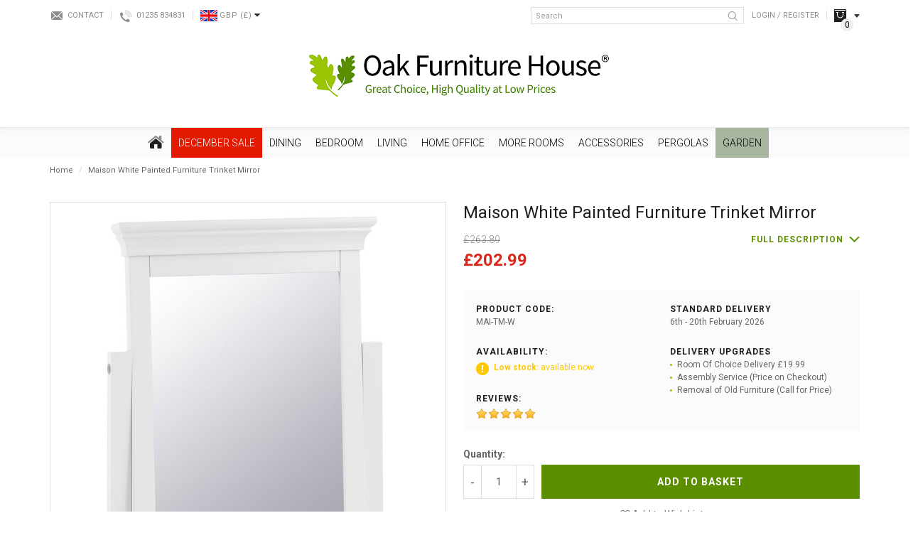

--- FILE ---
content_type: text/html; charset=utf-8
request_url: https://www.oakfurniturehouse.co.uk/maison-white-painted-furniture-trinket-mirror
body_size: 32028
content:
<!DOCTYPE html>
<!--[if IE]><![endif]-->
<!--[if IE 8 ]><html dir="ltr" lang="en" class="ie8"><![endif]-->
<!--[if IE 9 ]><html dir="ltr" lang="en" class="ie9"><![endif]-->
<!--[if (gt IE 9)|!(IE)]><!-->
<html dir="ltr" lang="en">
<!--<![endif]-->
<head>
	<link rel="preconnect" href="https://fonts.googleapis.com">
	<link rel="preconnect" href="https://fonts.gstatic.com" crossorigin>
	
	<script id="Cookiebot" src="https://consent.cookiebot.com/uc.js" data-cbid="b54637f8-b51f-46d7-a039-3b82dc5aecde" data-blockingmode="auto" type="text/javascript"></script>
	
	<meta charset="UTF-8" />
	<meta name="viewport" content="width=device-width, initial-scale=1">
	<meta http-equiv="X-UA-Compatible" content="IE=edge">

	<base href="https://www.oakfurniturehouse.co.uk/" />

	<title>Maison White Painted Trinket Mirror | Oak Furniture House</title>
			<meta name="description" content="Buy the Sturdy and Stylish Maison White Painted Furniture Trinket Mirror from Oak Furniture House. Free delivery and buy now pay later available." />
				<meta name="keywords" content= "Maison White Painted, Trinket Mirror, White Trinket Mirror, Dressing Table Mirror, Bedroom" />
	
	<script src="catalog/view/javascript/jquery/jquery-2.1.1.min.js" type="text/javascript"></script>

	<link href="catalog/view/javascript/bootstrap/css/bootstrap.min.css" rel="stylesheet" media="screen" />
	<script src="catalog/view/javascript/bootstrap/js/bootstrap.min.js" type="text/javascript"></script>
	<link href="catalog/view/javascript/font-awesome/css/font-awesome.min.css" rel="stylesheet" type="text/css" />

	<!-- Google Fonts -->
	<link href="https://fonts.googleapis.com/css2?family=Open+Sans:ital,wght@0,300;0,400;0,700;1,400&family=Roboto:ital,wght@0,300;0,400;0,700;1,400&display=swap" rel="stylesheet">

	<link href="catalog/view/theme/bespoke/stylesheet/stylesheet.css?t=1769193701" rel="stylesheet">
			<link href="catalog/view/theme/bespoke/stylesheet/jquery.jqzoom.css" type="text/css" rel="stylesheet" media="screen" />
			<link href="catalog/view/theme/default/stylesheet/notifywhenavailable.css" type="text/css" rel="stylesheet" media="screen" />
			<link href="catalog/view/javascript/jquery/magnific/magnific-popup.css" type="text/css" rel="stylesheet" media="screen" />
			<link href="catalog/view/javascript/jquery/datetimepicker/bootstrap-datetimepicker.min.css" type="text/css" rel="stylesheet" media="screen" />
			<link href="catalog/view/theme/bespoke/stylesheet/isearch.css" type="text/css" rel="stylesheet" media="screen" />
			<link href="catalog/view/theme/bespoke/stylesheet/notifywhenavailable.css" type="text/css" rel="stylesheet" media="screen" />
			<link href="catalog/view/theme/bespoke/stylesheet/lastviewed.css" type="text/css" rel="stylesheet" media="screen" />
			<link href="catalog/view/theme/bespoke/stylesheet/faq.css" type="text/css" rel="stylesheet" media="screen" />
				<link href="https://www.oakfurniturehouse.co.uk/maison-white-painted-furniture-trinket-mirror" rel="canonical" />
			<link href="https://www.oakfurniturehouse.co.uk/image/catalog/favicon/favicon-32x32.png" rel="icon" />
	
	<script src="catalog/view/javascript/common.js" type="text/javascript"></script>
			<script src="catalog/view/javascript/jquery/jquery.jqzoom-core.js" type="text/javascript"></script>
			<script src="catalog/view/javascript/jquery/magnific/jquery.magnific-popup.min.js" type="text/javascript"></script>
			<script src="catalog/view/javascript/jquery/datetimepicker/moment.js" type="text/javascript"></script>
			<script src="catalog/view/javascript/jquery/datetimepicker/bootstrap-datetimepicker.min.js" type="text/javascript"></script>
			<script src="catalog/view/javascript/isearch.js" type="text/javascript"></script>
			<script src="catalog/view/javascript/innuo.js?t=1769193701" type="text/javascript"></script>
	
			<script>(function(w,d,t,r,u){var f,n,i;w[u]=w[u]||[],f=function(){var o={ti:"4017409"};o.q=w[u],w[u]=new UET(o),w[u].push("pageLoad")},n=d.createElement(t),n.src=r,n.defer=1,n.onload=n.onreadystatechange=function(){var s=this.readyState;s&&s!=="loaded"&&s!=="complete"||(f(),n.onload=n.onreadystatechange=null)},i=d.getElementsByTagName(t)[0],i.parentNode.insertBefore(n,i)})(window,document,"script","//bat.bing.com/bat.js","uetq");</script>

<script type="text/javascript">
    adroll_adv_id = "XYBO533MQFFTRJF4WSRTYC";
    adroll_pix_id = "5TI27UYWNRGXPE32PZV7GB";
    adroll_version = "2.0";
    (function(w, d, e, o, a) {
        w.__adroll_loaded = true;
        w.adroll = w.adroll || [];
        w.adroll.f = [ 'setProperties', 'identify', 'track' ];
        var roundtripUrl = "https://s.adroll.com/j/" + adroll_adv_id
                + "/roundtrip.js";
        for (a = 0; a < w.adroll.f.length; a++) {
            w.adroll[w.adroll.f[a]] = w.adroll[w.adroll.f[a]] || (function(n) {
                return function() {
                    w.adroll.push([ n, arguments ])
                }
            })(w.adroll.f[a])
        } 
        e = d.createElement('script');
        o = d.getElementsByTagName('script')[0];
        e.async = 1;
        e.src = roundtripUrl;
        o.parentNode.insertBefore(e, o);
    })(window, document);
    adroll.track("pageView");
</script>

<!-- Hotjar Tracking Code for www.oakfurniturehouse.co.uk -->
<script>
	(function(h,o,t,j,a,r){
		h.hj=h.hj||function(){(h.hj.q=h.hj.q||[]).push(arguments)};
		h._hjSettings={hjid:82174,hjsv:5};
		a=o.getElementsByTagName('head')[0];
		r=o.createElement('script');r.defer=1;
		r.src=t+h._hjSettings.hjid+j+h._hjSettings.hjsv;
		a.appendChild(r);
	})(window,document,'//static.hotjar.com/c/hotjar-','.js?sv=');
</script>
<!-- Hotjar Tracking Code for www.oakfurniturehouse.co.uk -->
<!-- Facebook Pixel Code -->
<script>
!function(f,b,e,v,n,t,s)
{if(f.fbq)return;n=f.fbq=function(){n.callMethod?
n.callMethod.apply(n,arguments):n.queue.push(arguments)};
if(!f._fbq)f._fbq=n;n.push=n;n.loaded=!0;n.version='2.0';
n.queue=[];t=b.createElement(e);t.async=!0;
t.src=v;s=b.getElementsByTagName(e)[0];
s.parentNode.insertBefore(t,s)}(window, document,'script',
'https://connect.facebook.net/en_US/fbevents.js');
fbq('init', '4498059060300912');
fbq('track', 'PageView');
</script>
<noscript><img height="1" width="1" style="display:none"
src=https://www.facebook.com/tr?id=4498059060300912&ev=PageView&noscript=1
/></noscript>
<!-- End Facebook Pixel Code -->

<script> !function(g,s,q,r,d){r=g[r]=g[r]||function(){(r.q=r.q||[]).push(arguments)}; d=s.createElement(q);d.src='//d1l6p2sc9645hc.cloudfront.net/gosquared.js';q= s.getElementsByTagName(q)[0];q.parentNode.insertBefore(d,q)}(window,document ,'script','_gs'); _gs('GSN-791207-U'); _gs('set', 'anonymizeIP', true); </script>

<script>
  !function(g,s,q,r,d){r=g[r]=g[r]||function(){(r.q=r.q||[]).push(arguments)};
  d=s.createElement(q);d.src='//d1l6p2sc9645hc.cloudfront.net/gosquared.js';q=
  s.getElementsByTagName(q)[0];q.parentNode.insertBefore(d,q)}(window,document
  ,'script','_gs');

  _gs('GSN-791207-U');
  _gs('set', 'anonymizeIP', true);
</script>

<script type="text/javascript">!function(e,t){(e=t.createElement("script")).src="https://cdn.convertbox.com/convertbox/js/embed.js",e.id="app-convertbox-script",e.async=true,e.dataset.uuid="39211963-6b8f-41b2-b556-40b045809519",document.getElementsByTagName("head")[0].appendChild(e)}(window,document);</script>	
                      
 
								<!-- Global site tag (gtag.js) - Google Analytics -->
				<script async src="https://www.googletagmanager.com/gtag/js?id=G-NVMDETWSVV"></script>
				<script>
				window.dataLayer = window.dataLayer || [];
				function gtag(){dataLayer.push(arguments);}
				gtag('js', new Date());gtag('config', 'G-NVMDETWSVV');gtag('config', 'AW-1019238225', {'allow_enhanced_conversions':true});</script><script src="catalog/view/javascript/guagafad.js" type="text/javascript"></script></head>
			

<body class="product-product-16963 product-product product-page">

							
	<div id="sitewrapper">
		<header>
			<div class="container">			
				<div class="topbar hidden-xs">
					<div class="tb_left">
						<div class="contact"><a href="/contact">Contact</a></div>
						<div class="phone"><a href="tel:01235834831" class="contactnum">01235 834831</a></div>						
							<div class="currency">
		<form action="https://www.oakfurniturehouse.co.uk/index.php?route=common/currency/currency" method="post" enctype="multipart/form-data" id="form-currency">
			<div class="btn-group">
				<button class="btn btn-link dropdown-toggle" data-toggle="dropdown">
					<span class="flag">
													<img class=" lazyload" data-src="https://www.oakfurniturehouse.co.uk/image/cache/flags/GBP-24x16.png" />
											</span>
					<span class="code">GBP</span>
					<span class="symbol">
													(£)
											</span>
					<span class="arrow"><i class="fa fa-caret-down"></i></span>
				</button>

				<ul class="dropdown-menu">
											<li>
							<button class="currency-select btn btn-link btn-block" type="button" name="EUR">
								<span class="flag">
																			<img class=" lazyload" data-src="https://www.oakfurniturehouse.co.uk/image/cache/flags/EUR-24x16.png" />
																	</span>
								<span class="code">EUR</span>
								<span class="symbol">
																			(€)
																	</span>
							</button>
						</li>
											<li>
							<button class="currency-select btn btn-link btn-block" type="button" name="GBP">
								<span class="flag">
																			<img class=" lazyload" data-src="https://www.oakfurniturehouse.co.uk/image/cache/flags/GBP-24x16.png" />
																	</span>
								<span class="code">GBP</span>
								<span class="symbol">
																			(£)
																	</span>
							</button>
						</li>
									</ul>
			</div>
			<input type="hidden" name="code" value="" />
			<input type="hidden" name="redirect" value="https://www.oakfurniturehouse.co.uk/maison-white-painted-furniture-trinket-mirror" />
		</form>
	</div>
					</div>
					<div class="tb_right">
						<div class="search">
	<input type="text" name="search" value="" placeholder="Search" class="form-control" />
	<button type="button" class="btn btn-search"><img src="/catalog/view/theme/bespoke/image/icon-header-search.png" title="Search" alt="Search" /></button>
</div>													<div class="link login"><a href="https://www.oakfurniturehouse.co.uk/login">Login / Register</a></div>
						
						<div class="tb_cart hidden-xs"><div id="cart">
	<div data-toggle="dropdown" data-loading-text="Loading..." class="hd_head dropdown-toggle">
		<span class="cart-total"><span class="ct_title">Your Basket </span><span class="ct_items">0</span><span class="ct_sep"> - </span><span class="ct_total">£0.00</span></span>
	</div>
	<div class="hd_body dropdown-menu">
					<p class="empty">Your shopping cart is empty!</p>
			</div>
</div>
</div>
					</div>
				</div>
				<div id="logo">
											<a href="https://www.oakfurniturehouse.co.uk/"><img src="https://www.oakfurniturehouse.co.uk/image/catalog/Alex/OFH_logoTM3.png" title="Oak Furniture House" alt="Oak Furniture House" class="img-responsive" /></a>
									</div>
				<div class="topbar-xs visible-xs">
											<div class="link login"><a href="https://www.oakfurniturehouse.co.uk/login">Login</a></div>
										<div class="tb_cart link"><a href="https://www.oakfurniturehouse.co.uk/basket">Basket</a></div>

											<nav id="menu-xs">
							<div class="menu-xs-button">Menu</div>
							<div class="menu-xs-content">
								<ul>
																																							
																					
											<li class="cat-L1-december-sale has_kids dropdown">
												<div class="parent">December SALE</div>

												<div class="children">
													<ul class="list-unstyled">
																													<li><a href="https://www.oakfurniturehouse.co.uk/special_offers">December SALE</a></li>
																															<li><a href="https://www.oakfurniturehouse.co.uk/special_offers/december-sale">All December Sale - 2023</a></li>
																															<li><a href="https://www.oakfurniturehouse.co.uk/special_offers/beds-sale">Beds - December Sale</a></li>
																															<li><a href="https://www.oakfurniturehouse.co.uk/special_offers/bedside-tables-sale">Bedside Tables - December Sale</a></li>
																															<li><a href="https://www.oakfurniturehouse.co.uk/special_offers/bookcases-sale">Bookcases - December Sale</a></li>
																															<li><a href="https://www.oakfurniturehouse.co.uk/special_offers/chest-of-drawers-sale">Chest of Drawers - Sale</a></li>
																															<li><a href="https://www.oakfurniturehouse.co.uk/special_offers/coffee-tables-sale">Coffee Tables -December Sale</a></li>
																															<li><a href="https://www.oakfurniturehouse.co.uk/special_offers/console-tables-sale">Console Tables  - December Sale</a></li>
																															<li><a href="https://www.oakfurniturehouse.co.uk/special_offers/desks-sale">Desks - December Sale</a></li>
																															<li><a href="https://www.oakfurniturehouse.co.uk/special_offers/dining-sets-sale">Dining Sets - December Sale</a></li>
																															<li><a href="https://www.oakfurniturehouse.co.uk/special_offers/dressing-tables-sale">Dressing Tables - December Sale</a></li>
																															<li><a href="https://www.oakfurniturehouse.co.uk/special_offers/sideboards-sale">Sideboards - December Sale</a></li>
																															<li><a href="https://www.oakfurniturehouse.co.uk/special_offers/Sofas-and-Armchairs-Sale">Sofas and Armchairs - December Sale</a></li>
																															<li><a href="https://www.oakfurniturehouse.co.uk/special_offers/wardrobes-sale">Wardrobes - December Sale</a></li>
																																										</ul>
												</div>
											</li>
																																																	
																					
											<li class="cat-L1-dining has_kids dropdown">
												<div class="parent">Dining</div>

												<div class="children">
													<ul class="list-unstyled">
																													<li><a href="https://www.oakfurniturehouse.co.uk/dining-room">Dining</a></li>
																															<li><a href="https://www.oakfurniturehouse.co.uk/dining-room/dining-table-and-chairs">Dining Sets</a></li>
																															<li><a href="https://www.oakfurniturehouse.co.uk/dining-room/dining-room-tables">Dining Tables</a></li>
																																												<li><a href="https://www.oakfurniturehouse.co.uk/dining-room">Dining</a></li>
																															<li><a href="https://www.oakfurniturehouse.co.uk/dining-room/dining-room-chairs">Dining Chairs &amp; Benches</a></li>
																															<li><a href="https://www.oakfurniturehouse.co.uk/dining-room/dining-room-furniture">Dining Room Furniture</a></li>
																																										</ul>
												</div>
											</li>
																																																	
																					
											<li class="cat-L1-bedroom has_kids dropdown">
												<div class="parent">Bedroom</div>

												<div class="children">
													<ul class="list-unstyled">
																													<li><a href="https://www.oakfurniturehouse.co.uk/bedroom">Bedroom</a></li>
																															<li><a href="https://www.oakfurniturehouse.co.uk/bedroom/bedroom-furniture-buyers-guide">Bedroom Furniture Buyers Guide</a></li>
																															<li><a href="https://www.oakfurniturehouse.co.uk/bedroom/bedroom-furniture-beds">Beds</a></li>
																															<li><a href="https://www.oakfurniturehouse.co.uk/bedroom/bedroom-furniture">Bedroom Furniture</a></li>
																															<li><a href="https://www.oakfurniturehouse.co.uk/index.php?route=product/category&amp;path=312_2155">Bed Style</a></li>
																																										</ul>
												</div>
											</li>
																																																	
																					
											<li class="cat-L1-living has_kids dropdown">
												<div class="parent">Living</div>

												<div class="children">
													<ul class="list-unstyled">
																													<li><a href="https://www.oakfurniturehouse.co.uk/living-room">Living</a></li>
																															<li><a href="https://www.oakfurniturehouse.co.uk/living-room/living-room-furniture">Living Room Furniture</a></li>
																															<li><a href="https://www.oakfurniturehouse.co.uk/living-room/sofas-and-armchairs">Sofas and Armchairs</a></li>
																																										</ul>
												</div>
											</li>
																																																	
																					
											<li class="cat-L1-home-office has_kids dropdown">
												<div class="parent">Home Office</div>

												<div class="children">
													<ul class="list-unstyled">
																													<li><a href="https://www.oakfurniturehouse.co.uk/home-office">Home Office</a></li>
																															<li><a href="https://www.oakfurniturehouse.co.uk/home-office/home-office-computer-desks">Computer Desks</a></li>
																															<li><a href="https://www.oakfurniturehouse.co.uk/home-office/office-furniture">Home Office Furniture</a></li>
																																										</ul>
												</div>
											</li>
																																																	
																					
											<li class="cat-L1-more-rooms has_kids dropdown">
												<div class="parent">More Rooms</div>

												<div class="children">
													<ul class="list-unstyled">
																													<li><a href="https://www.oakfurniturehouse.co.uk/more-rooms">More Rooms</a></li>
																															<li><a href="https://www.oakfurniturehouse.co.uk/more-rooms/kitchen-furniture">Kitchen </a></li>
																															<li><a href="https://www.oakfurniturehouse.co.uk/more-rooms/hallway-furniture">Hallway</a></li>
																															<li><a href="https://www.oakfurniturehouse.co.uk/more-rooms/childrens-nursery-furniture">Childrens &amp; Nursery Furniture</a></li>
																																										</ul>
												</div>
											</li>
																																																	
																					
											<li class="cat-L1-accessories has_kids dropdown">
												<div class="parent">Accessories</div>

												<div class="children">
													<ul class="list-unstyled">
																													<li><a href="https://www.oakfurniturehouse.co.uk/home-accessories1">Accessories</a></li>
																															<li><a href="https://www.oakfurniturehouse.co.uk/home-accessories1/christmas-trees">Christmas Trees</a></li>
																															<li><a href="https://www.oakfurniturehouse.co.uk/home-accessories1/drinks-cabinets-and-trolleys">Drinks Cabinet and Trolleys</a></li>
																															<li><a href="https://www.oakfurniturehouse.co.uk/home-accessories1/living-room-lamps-and-lighting-cat">Lamps and Lighting</a></li>
																															<li><a href="https://www.oakfurniturehouse.co.uk/home-accessories1/wall-art">Wall Art</a></li>
																															<li><a href="https://www.oakfurniturehouse.co.uk/home-accessories1/soft-furnishings">Soft Furnishings &amp; Footstools</a></li>
																															<li><a href="https://www.oakfurniturehouse.co.uk/home-accessories1/mirrors">Mirrors</a></li>
																															<li><a href="https://www.oakfurniturehouse.co.uk/home-accessories1/clocks">Clocks</a></li>
																																										</ul>
												</div>
											</li>
																																																	
																					
											<li class="cat-L1-pergolas has_kids dropdown">
												<div class="parent">Pergolas</div>

												<div class="children">
													<ul class="list-unstyled">
																													<li><a href="https://www.oakfurniturehouse.co.uk/pergolas">Pergolas</a></li>
																															<li><a href="https://www.oakfurniturehouse.co.uk/pergolas/pergola-accessories">Pergola Accessories</a></li>
																															<li><a href="https://www.oakfurniturehouse.co.uk/pergolas/pergola-colour">Pergola Colour</a></li>
																															<li><a href="https://www.oakfurniturehouse.co.uk/pergolas/pergola-series">Pergola Series</a></li>
																															<li><a href="https://www.oakfurniturehouse.co.uk/pergolas/pergola-shape">Pergola Shape</a></li>
																															<li><a href="https://www.oakfurniturehouse.co.uk/pergolas/pergola-type">Pergola Type</a></li>
																																										</ul>
												</div>
											</li>
																																																	
																					
											<li class="cat-L1-garden has_kids dropdown">
												<div class="parent">Garden</div>

												<div class="children">
													<ul class="list-unstyled">
																													<li><a href="https://www.oakfurniturehouse.co.uk/outdoor-garden-furniture">Garden</a></li>
																															<li><a href="https://www.oakfurniturehouse.co.uk/outdoor-garden-furniture/ultimate-garden-furniture-guide">The Ultimate Garden Furniture Guide</a></li>
																															<li><a href="https://www.oakfurniturehouse.co.uk/outdoor-garden-furniture/nova-garden-sale">Nova Garden Sale</a></li>
																															<li><a href="https://www.oakfurniturehouse.co.uk/outdoor-garden-furniture/corner-dining-sets">Corner Dining Sets</a></li>
																															<li><a href="https://www.oakfurniturehouse.co.uk/outdoor-garden-furniture/garden-dining-sets">Classic Garden Dining Sets</a></li>
																															<li><a href="https://www.oakfurniturehouse.co.uk/outdoor-garden-furniture/garden-sofa-sets">Sofa Sets</a></li>
																															<li><a href="https://www.oakfurniturehouse.co.uk/outdoor-garden-furniture/daybeds-and-loungers">Daybeds &amp; Loungers</a></li>
																															<li><a href="https://www.oakfurniturehouse.co.uk/outdoor-garden-furniture/outdoor-heaters">Outdoor Living</a></li>
																															<li><a href="https://www.oakfurniturehouse.co.uk/outdoor-garden-furniture/garden-accessories">Accessories</a></li>
																																										</ul>
												</div>
											</li>
																			
									<li class="static phone"><a href="tel:01235834831">Tel: 01235 834831</a></li>
									<li class="static showroom"><a href="/visit-our-showroom">Visit Our Showroom</a></li>
								</ul>
							</div>
						</nav>
									</div>
			</div>

			<div class="visible-xs"><div class="search">
	<input type="text" name="search" value="" placeholder="Search" class="form-control" />
	<button type="button" class="btn btn-search"><img src="/catalog/view/theme/bespoke/image/icon-header-search.png" title="Search" alt="Search" /></button>
</div></div>
		</header>

									<nav id="adv_menu" class="hidden-xs">
					<div class="container">
						<ul class="adv_menu L1">
							<li class="cat-L1-home">
								<a href="https://www.oakfurniturehouse.co.uk/"><img src="/catalog/view/theme/bespoke/image/icon-home.png" title="Home" alt="Home" class="img-responsive" /></a>
							</li>
																															
																								
								<li class="cat-L1-december-sale has_kids">
									<a href="https://www.oakfurniturehouse.co.uk/special_offers" style=" background-color: #E31A00 !important; color: #FFFFFF !important;">December SALE</a>

																			<ul class="L2">
																							<li>
													
																													<a href="https://www.oakfurniturehouse.co.uk/special_offers/december-sale" data-image="https://www.oakfurniturehouse.co.uk/image/cache/catalog/0%20A%204%20Seasons%20/Accor/Homepage%20FFS%20(1040%20x%201040%20px)%20(3)-750x750.png">All December Sale - 2023</a>

																																												<a href="https://www.oakfurniturehouse.co.uk/special_offers/beds-sale" data-image="https://www.oakfurniturehouse.co.uk/image/cache/catalog/0%20A%204%20Seasons%20/bed1-1500x1500%20(1)-750x750.jpg">Beds - December Sale</a>

																																												<a href="https://www.oakfurniturehouse.co.uk/special_offers/bedside-tables-sale" data-image="https://www.oakfurniturehouse.co.uk/image/cache/catalog/0%20A%204%20Seasons%20/4007-71-C1-750x750.jpg">Bedside Tables - December Sale</a>

																																												<a href="https://www.oakfurniturehouse.co.uk/special_offers/bookcases-sale" data-image="https://www.oakfurniturehouse.co.uk/image/cache/catalog/0%20A%204%20Seasons%20/2690-27-C1b-750x750.jpg">Bookcases - December Sale</a>

																																												<a href="https://www.oakfurniturehouse.co.uk/special_offers/chest-of-drawers-sale" data-image="https://www.oakfurniturehouse.co.uk/image/cache/catalog/0%20A%204%20Seasons%20/2_200ver_202_20chest_20of_20drawers-1-750x750-750x750.jpg">Chest of Drawers - Sale</a>

																													
																									</li>
																							<li>
													
																													<a href="https://www.oakfurniturehouse.co.uk/special_offers/coffee-tables-sale" data-image="https://www.oakfurniturehouse.co.uk/image/cache/catalog/0%20A%204%20Seasons%20/BentleyDesignsEllipseRusticOakCoffeeTable-feature1%20(1)-750x750.jpg">Coffee Tables -December Sale</a>

																																												<a href="https://www.oakfurniturehouse.co.uk/special_offers/console-tables-sale" data-image="https://www.oakfurniturehouse.co.uk/image/cache/catalog/0%20A%204%20Seasons%20/6270-19-F1-750x750.jpg">Console Tables  - December Sale</a>

																																												<a href="https://www.oakfurniturehouse.co.uk/special_offers/desks-sale" data-image="https://www.oakfurniturehouse.co.uk/image/cache/catalog/0%20A%204%20Seasons%20/Z_20Solid_20Oak_20Furniture_20Large_20Computer_20Desk-750x750.jpg">Desks - December Sale</a>

																																												<a href="https://www.oakfurniturehouse.co.uk/special_offers/dining-sets-sale" data-image="https://www.oakfurniturehouse.co.uk/image/cache/catalog/0%20A%204%20Seasons%20/H5092-9-17-PBK-4_image_1-750x750.jpg">Dining Sets - December Sale</a>

																																												<a href="https://www.oakfurniturehouse.co.uk/special_offers/dressing-tables-sale" data-image="https://www.oakfurniturehouse.co.uk/image/cache/catalog/0%20A%204%20Seasons%20/9016-17-F2-750x750-750x750.jpg">Dressing Tables - December Sale</a>

																													
																									</li>
																							<li>
													
																													<a href="https://www.oakfurniturehouse.co.uk/special_offers/sideboards-sale" data-image="https://www.oakfurniturehouse.co.uk/image/cache/catalog/0%20A%204%20Seasons%20/3222_17120a-750x750.jpg">Sideboards - December Sale</a>

																																												<a href="https://www.oakfurniturehouse.co.uk/special_offers/Sofas-and-Armchairs-Sale" data-image="https://www.oakfurniturehouse.co.uk/image/cache/catalog/0%20A%204%20Seasons%20/5059413329630_2-750x750.jpg">Sofas and Armchairs - December Sale</a>

																																												<a href="https://www.oakfurniturehouse.co.uk/special_offers/wardrobes-sale" data-image="https://www.oakfurniturehouse.co.uk/image/cache/catalog/0%20A%204%20Seasons%20/9016-74_image_5-750x750.jpg">Wardrobes - December Sale</a>

																													
																									</li>
																							<li>
													
														
														<a href="https://www.oakfurniturehouse.co.uk/special_offers/december-sale" id="hc_title">All December Sale - 2023</a>
														<ul class="L3">
															<li><a href="https://www.oakfurniturehouse.co.uk/special_offers/december-sale"  id="hc_image" class="img_link"><img alt="All December Sale - 2023" title="All December Sale - 2023" class="img-responsive lazyload" data-src="https://www.oakfurniturehouse.co.uk/image/cache/catalog/0%20A%204%20Seasons%20/Accor/Homepage%20FFS%20(1040%20x%201040%20px)%20(3)-750x750.png" /></a></li>
														</ul>

																									</li>
																					</ul>
																	</li>
																															
																								
								<li class="cat-L1-dining has_kids">
									<a href="https://www.oakfurniturehouse.co.uk/dining-room" style="">Dining</a>

																			<ul class="L2">
																							<li>
													
																													<a href="https://www.oakfurniturehouse.co.uk/dining-room/dining-table-and-chairs" data-image="https://www.oakfurniturehouse.co.uk/image/cache/catalog/CATORGORIES%20NO%20CORNER%20IMAGES/180cm_ext_dining_table_and_8_chairs-750x750.jpg">Dining Sets</a>

																															<ul class="L3">
																																			<li><a href="https://www.oakfurniturehouse.co.uk/dining-room/dining-table-and-chairs/oak-dining-table-chair-sets" data-image="https://www.oakfurniturehouse.co.uk/image/cache/catalog/Dining%20Category%20Photos/20-750x750.jpg">Oak Dining Table &amp; Chair Sets</a></li>
																																			<li><a href="https://www.oakfurniturehouse.co.uk/dining-room/dining-table-and-chairs/painted-dining-table-chair-sets" data-image="https://www.oakfurniturehouse.co.uk/image/cache/catalog/Dining%20Category%20Photos/4-750x750.jpg">Painted Dining Table &amp; Chair Sets</a></li>
																																			<li><a href="https://www.oakfurniturehouse.co.uk/dining-room/dining-table-and-chairs/glass-dining-sets" data-image="https://www.oakfurniturehouse.co.uk/image/cache/catalog/0%20A%204%20Seasons%20/Accor/c67%20(1)-min-750x750.jpg">Glass Dining Sets</a></li>
																																			<li><a href="https://www.oakfurniturehouse.co.uk/dining-room/dining-table-and-chairs/dark-wood-dining-sets" data-image="https://www.oakfurniturehouse.co.uk/image/cache/catalog/Dining%20Category%20Photos/11-750x750.jpg">Dark Wood Dining Sets</a></li>
																																	</ul>
																																												<a href="https://www.oakfurniturehouse.co.uk/dining-room/dining-room-tables" data-image="https://www.oakfurniturehouse.co.uk/image/cache/catalog/category-mains/dining-room/table%20195-750x750-750x750.jpg">Dining Tables</a>

																															<ul class="L3">
																																			<li><a href="https://www.oakfurniturehouse.co.uk/dining-room/dining-room-tables/oak-dining-tables" data-image="https://www.oakfurniturehouse.co.uk/image/cache/catalog/Dining%20Category%20Photos/22-750x750.jpg">Oak Dining Tables</a></li>
																																			<li><a href="https://www.oakfurniturehouse.co.uk/dining-room/dining-room-tables/painted-dining-tables" data-image="https://www.oakfurniturehouse.co.uk/image/cache/catalog/Dining%20Category%20Photos/23-750x750.jpg">Painted Dining Tables</a></li>
																																			<li><a href="https://www.oakfurniturehouse.co.uk/dining-room/dining-room-tables/dark-wood-dining-tables" data-image="https://www.oakfurniturehouse.co.uk/image/cache/catalog/Dining%20Category%20Photos/24-750x750.jpg">Dark Wood Dining Tables</a></li>
																																			<li><a href="https://www.oakfurniturehouse.co.uk/dining-room/dining-room-tables/glass-dining-tables" data-image="https://www.oakfurniturehouse.co.uk/image/cache/catalog/Dining%20Category%20Photos/25-750x750.jpg">Glass Dining Tables</a></li>
																																			<li><a href="https://www.oakfurniturehouse.co.uk/dining-room/dining-room-tables/high-gloss-dining-tables" data-image="https://www.oakfurniturehouse.co.uk/image/cache/catalog/Dining%20Category%20Photos/26-750x750.jpg">High Gloss &amp; Marble Dining Tables</a></li>
																																			<li><a href="https://www.oakfurniturehouse.co.uk/dining-room/dining-room-tables/contemporary-reclaimed-dining-tables" data-image="https://www.oakfurniturehouse.co.uk/image/cache/catalog/Dining%20Category%20Photos/27-750x750.jpg">Contemporary &amp; Reclaimed Dining Tables</a></li>
																																			<li><a href="https://www.oakfurniturehouse.co.uk/dining-room/dining-room-tables/extending-dining-tables" data-image="https://www.oakfurniturehouse.co.uk/image/cache/catalog/A%20A%20A%20Kipp/raWpsS-I-1500x1500-750x750.jpg">Extending Dining Tables</a></li>
																																			<li><a href="https://www.oakfurniturehouse.co.uk/dining-room/dining-room-tables/industrial-dining-tables" data-image="https://www.oakfurniturehouse.co.uk/image/cache/catalog/Eleanor/Kepler%20Round%20Table%201-4-750x750-750x750.jpg">Industrial Dining Tables</a></li>
																																	</ul>
																													
																									</li>
																							<li>
													
																													<a href="https://www.oakfurniturehouse.co.uk/dining-room/dining-room-chairs" data-image="https://www.oakfurniturehouse.co.uk/image/cache/catalog/category-mains/dining-room/Country%20Dining%20Chairs%20Ladder%20Back%20-%20PT32070-750x750-750x750.jpg">Dining Chairs &amp; Benches</a>

																															<ul class="L3">
																																			<li><a href="https://www.oakfurniturehouse.co.uk/dining-room/dining-room-chairs/leather-effect-dining-chairs" data-image="https://www.oakfurniturehouse.co.uk/image/cache/catalog/Eleanor/OFH%20Category%20Pics/18.1.19/4101-09UB-DBR-F1-750x750-750x750.jpg">Leather Effect Dining Chairs</a></li>
																																			<li><a href="https://www.oakfurniturehouse.co.uk/dining-room/dining-room-chairs/fabric-dining-chairs" data-image="https://www.oakfurniturehouse.co.uk/image/cache/catalog/Eleanor/OFH%20Category%20Pics/18.1.19/2620-09U-SG-F1-750x750-750x750.jpg">Fabric Dining Chairs</a></li>
																																			<li><a href="https://www.oakfurniturehouse.co.uk/dining-room/dining-room-chairs/oak-dining-chairs" data-image="https://www.oakfurniturehouse.co.uk/image/cache/catalog/Jonathan/Sub%20Cats/Dining%20Chairs/4-750x750.jpg">Oak Dining Chairs</a></li>
																																			<li><a href="https://www.oakfurniturehouse.co.uk/dining-room/dining-room-chairs/bar-stools" data-image="https://www.oakfurniturehouse.co.uk/image/cache/catalog/0%20A%204%20Seasons%20/BentleyDesignsEllipseFumedOakUpholsteredBarStool-DarkGreyFabric-Featurea-750x750.jpg">Bar Stools</a></li>
																																			<li><a href="https://www.oakfurniturehouse.co.uk/dining-room/dining-room-chairs/painted-dining-chairs" data-image="https://www.oakfurniturehouse.co.uk/image/cache/catalog/Jonathan/Sub%20Cats/Dining%20Chairs/5-750x750.jpg">Painted Dining Chairs</a></li>
																																			<li><a href="https://www.oakfurniturehouse.co.uk/dining-room/dining-room-chairs/dark-wood-dining-chairs" data-image="https://www.oakfurniturehouse.co.uk/image/cache/catalog/Eleanor/OFH%20Category%20Pics/18.1.19/2690-09S-PG-F3-750x750-750x750.jpg">Dark Wood Dining Chairs</a></li>
																																			<li><a href="https://www.oakfurniturehouse.co.uk/dining-room/dining-room-chairs/benches-and-stools" data-image="https://www.oakfurniturehouse.co.uk/image/cache/catalog/Eleanor/OFH%20Category%20Pics/18.1.19/sienna_grey_bench-750x750-750x750.jpg">Benches &amp; Stools</a></li>
																																			<li><a href="https://www.oakfurniturehouse.co.uk/dining-room/dining-room-chairs/other-dining-chairs" data-image="https://www.oakfurniturehouse.co.uk/image/cache/catalog/Eleanor/OFH%20Category%20Pics/18.1.19/3-Nova-Solo-Wickerworks-Duke-Natural-Black-Wash-Rattan-Chair-with-Cushion-Pair-750x750-750x750.jpg">Other Dining Chairs</a></li>
																																	</ul>
																																												<a href="https://www.oakfurniturehouse.co.uk/dining-room/dining-room-furniture" data-image="https://www.oakfurniturehouse.co.uk/image/cache/catalog/0%20A%204%20Seasons%20/erd1-1500x1500-750x750.jpg">Dining Room Furniture</a>

																															<ul class="L3">
																																			<li><a href="https://www.oakfurniturehouse.co.uk/dining-room/dining-room-furniture/dining-room-dresser-buffet-hutch" data-image="https://www.oakfurniturehouse.co.uk/image/cache/catalog/category-mains/dining-room/display%20large-750x750-750x750.jpg">Dressers &amp; Buffet - Hutch</a></li>
																																			<li><a href="https://www.oakfurniturehouse.co.uk/dining-room/dining-room-furniture/wine-rack" data-image="https://www.oakfurniturehouse.co.uk/image/cache/catalog/category-mains/dining-room/COR05Aa-750x750-750x750.jpg">Wine Racks</a></li>
																																			<li><a href="https://www.oakfurniturehouse.co.uk/dining-room/dining-room-furniture/dining-room-sideboards" data-image="https://www.oakfurniturehouse.co.uk/image/cache/catalog/category-mains/dining-room/sideboard%20buffet-490x490-750x750.jpg">Sideboards</a></li>
																																			<li><a href="https://www.oakfurniturehouse.co.uk/dining-room/dining-room-furniture/dining-room-package" data-image="https://www.oakfurniturehouse.co.uk/image/cache/catalog/00AA%20Category/image-750x750.jpg">Dining Room Package </a></li>
																																	</ul>
																													
																									</li>
																							<li>
																																																				</li>
																							<li>
													
														
														<a href="https://www.oakfurniturehouse.co.uk/dining-room/dining-table-and-chairs" id="hc_title">Dining Sets</a>
														<ul class="L3">
															<li><a href="https://www.oakfurniturehouse.co.uk/dining-room/dining-table-and-chairs"  id="hc_image" class="img_link"><img alt="Dining Sets" title="Dining Sets" class="img-responsive lazyload" data-src="https://www.oakfurniturehouse.co.uk/image/cache/catalog/CATORGORIES%20NO%20CORNER%20IMAGES/180cm_ext_dining_table_and_8_chairs-750x750.jpg" /></a></li>
														</ul>

																									</li>
																					</ul>
																	</li>
																															
																								
								<li class="cat-L1-bedroom has_kids">
									<a href="https://www.oakfurniturehouse.co.uk/bedroom" style="">Bedroom</a>

																			<ul class="L2">
																							<li>
													
																													<a href="https://www.oakfurniturehouse.co.uk/bedroom/bedroom-furniture-buyers-guide" data-image="https://www.oakfurniturehouse.co.uk/image/cache/catalog/0.00%20feb/nnn/bedroompackage-750x750.jpeg">Bedroom Furniture Buyers Guide</a>

																																												<a href="https://www.oakfurniturehouse.co.uk/bedroom/bedroom-furniture-beds" data-image="https://www.oakfurniturehouse.co.uk/image/cache/catalog/Eleanor/CATEGORY%20PICS/OC2/Beds-750x750.jpeg">Beds</a>

																															<ul class="L3">
																																			<li><a href="https://www.oakfurniturehouse.co.uk/bedroom/bedroom-furniture-beds/bedroom-furniture-single-bed-3ft" data-image="https://www.oakfurniturehouse.co.uk/image/cache/catalog/Alice/clean%20up%20images/cat/trend3bed_trendsinglebed-490x490-750x750.jpg">Single Bed 3ft</a></li>
																																			<li><a href="https://www.oakfurniturehouse.co.uk/bedroom/bedroom-furniture-beds/bedroom-furniture-double-bed-4ft-6" data-image="https://www.oakfurniturehouse.co.uk/image/cache/catalog/Eleanor/CATEGORY%20PICS/OC2/Double%20Bed-750x750.jpg">Double Bed 4ft 6</a></li>
																																			<li><a href="https://www.oakfurniturehouse.co.uk/bedroom/bedroom-furniture-beds/bedroom-furniture-kingsize-bed-5ft" data-image="https://www.oakfurniturehouse.co.uk/image/cache/catalog/Eleanor/CATEGORY%20PICS/OC2/Kingsize%20Bed-750x750.jpg">Kingsize Bed 5ft</a></li>
																																			<li><a href="https://www.oakfurniturehouse.co.uk/bedroom/bedroom-furniture-beds/bedroom-furniture-super-kingsize-bed-6ft" data-image="https://www.oakfurniturehouse.co.uk/image/cache/catalog/Eleanor/CATEGORY%20PICS/OC2/Super%20Kingsize-750x750.jpg">Super Kingsize Bed 6ft</a></li>
																																			<li><a href="https://www.oakfurniturehouse.co.uk/bedroom/bedroom-furniture-beds/childrens-beds" data-image="https://www.oakfurniturehouse.co.uk/image/cache/catalog/Eleanor/CATEGORY%20PICS/OC2/Children's%20Beds-750x750.jpg">Children's Beds &amp; Cots</a></li>
																																			<li><a href="https://www.oakfurniturehouse.co.uk/bedroom/bedroom-furniture-beds/bedroom-mattresses" data-image="https://www.oakfurniturehouse.co.uk/image/cache/catalog/Catagories/Bedroom/matt-750x750.png">Mattresses</a></li>
																																			<li><a href="https://www.oakfurniturehouse.co.uk/bedroom/bedroom-furniture-beds/bedding" data-image="https://www.oakfurniturehouse.co.uk/image/cache/catalog/0%20A%204%20Seasons%20/5059413676505_1_21072022141117-750x750.jpg">Bedding</a></li>
																																	</ul>
																													
																									</li>
																							<li>
													
																													<a href="https://www.oakfurniturehouse.co.uk/bedroom/bedroom-furniture" data-image="https://www.oakfurniturehouse.co.uk/image/cache/catalog/CATORGORIES%20NO%20CORNER%20IMAGES/oakham%20bedroom-1-750x750-750x750.jpg">Bedroom Furniture</a>

																															<ul class="L3">
																																			<li><a href="https://www.oakfurniturehouse.co.uk/bedroom/bedroom-furniture/bedside-furniture-cabinets-tables" data-image="https://www.oakfurniturehouse.co.uk/image/cache/catalog/Eleanor/CATEGORY%20PICS/OC2/Bedside%20Tables-750x750.jpg">Bedside Tables</a></li>
																																			<li><a href="https://www.oakfurniturehouse.co.uk/bedroom/bedroom-furniture/bedroom-furniture-blanket-boxes" data-image="https://www.oakfurniturehouse.co.uk/image/cache/catalog/Alice/clean%20up%20images/cat/bedroom-canterbury-roomset%20-%20Copy%20-%20Copy%20-%20Copy-750x750%20(2)-750x750.jpg">Blanket Boxes</a></li>
																																			<li><a href="https://www.oakfurniturehouse.co.uk/bedroom/bedroom-furniture/headboards" data-image="https://www.oakfurniturehouse.co.uk/image/cache/catalog/Eleanor/CATEGORY%20PICS/OC2/Headboards-750x750.jpg">Headboards</a></li>
																																			<li><a href="https://www.oakfurniturehouse.co.uk/bedroom/bedroom-furniture/bedroom-furniture-chest-of-drawers" data-image="https://www.oakfurniturehouse.co.uk/image/cache/catalog/Eleanor/CATEGORY%20PICS/OC2/Chest%20of%20Drawers-750x750.jpg">Chest of Drawers</a></li>
																																			<li><a href="https://www.oakfurniturehouse.co.uk/bedroom/bedroom-furniture/bedroom-wardrobes" data-image="https://www.oakfurniturehouse.co.uk/image/cache/catalog/Eleanor/CATEGORY%20PICS/OC2/Wardrobes-750x750.jpg">Wardrobes</a></li>
																																			<li><a href="https://www.oakfurniturehouse.co.uk/bedroom/bedroom-furniture/under-bed-storage" data-image="https://www.oakfurniturehouse.co.uk/image/cache/catalog/Eleanor/CATEGORY%20PICS/OC2/Under%20Bed%20Storage-750x750.jpg">Under Bed Storage</a></li>
																																			<li><a href="https://www.oakfurniturehouse.co.uk/bedroom/bedroom-furniture/bedroom-dressing-tables" data-image="https://www.oakfurniturehouse.co.uk/image/cache/catalog/Alice/clean%20up%20images/cat/4800-17-F1-750x750-750x750.jpg">Dressing Tables</a></li>
																																			<li><a href="https://www.oakfurniturehouse.co.uk/bedroom/bedroom-furniture/bedroom-mirrors" data-image="https://www.oakfurniturehouse.co.uk/image/cache/catalog/Alice/clean%20up%20images/cat/hPwl9734%20-%20Copy%20-%20Copy-750x750-750x750.jpeg">Mirrors</a></li>
																																	</ul>
																																												<a href="https://www.oakfurniturehouse.co.uk/index.php?route=product/category&amp;path=312_2155" data-image="https://www.oakfurniturehouse.co.uk/image/cache/catalog/0%20A%204%20Seasons%20/M1980B-135B-F1-750x750.jpg">Bed Style</a>

																															<ul class="L3">
																																			<li><a href="https://www.oakfurniturehouse.co.uk/index.php?route=product/category&amp;path=312_2155_781" data-image="https://www.oakfurniturehouse.co.uk/image/cache/catalog/Ranges/Julien%20Bowen/Childrens%20Furn/Daybed-1-750x750.jpg">Daybeds &amp; Sofabeds</a></li>
																																			<li><a href="https://www.oakfurniturehouse.co.uk/index.php?route=product/category&amp;path=312_2155_2156" data-image="https://www.oakfurniturehouse.co.uk/image/cache/catalog/0%20A%204%20Seasons%20/BEOTB3BLKV2_BerlinFauxLeather_RS_OttoUp-750x750.jpg">Ottoman Beds</a></li>
																																			<li><a href="https://www.oakfurniturehouse.co.uk/index.php?route=product/category&amp;path=312_2155_780" data-image="https://www.oakfurniturehouse.co.uk/image/cache/catalog/Eleanor/CATEGORY%20PICS/OC2/Bunk%20Beds-750x750.jpg">Bunk Beds &amp; Mid Sleepers</a></li>
																																			<li><a href="https://www.oakfurniturehouse.co.uk/index.php?route=product/category&amp;path=312_2155_2157" data-image="https://www.oakfurniturehouse.co.uk/image/cache/catalog/0%20A%204%20Seasons%20/CLVB4GRN1-750x750.jpg">Upholstered Beds</a></li>
																																			<li><a href="https://www.oakfurniturehouse.co.uk/index.php?route=product/category&amp;path=312_2155_2158" data-image="https://www.oakfurniturehouse.co.uk/image/cache/catalog/0%20A%204%20Seasons%20/bed1-1500x1500%20(1)-750x750.jpg">Four Poster Beds</a></li>
																																	</ul>
																													
																									</li>
																							<li>
																																																				</li>
																							<li>
													
														
														<a href="https://www.oakfurniturehouse.co.uk/bedroom/bedroom-furniture-buyers-guide" id="hc_title">Bedroom Furniture Buyers Guide</a>
														<ul class="L3">
															<li><a href="https://www.oakfurniturehouse.co.uk/bedroom/bedroom-furniture-buyers-guide"  id="hc_image" class="img_link"><img alt="Bedroom Furniture Buyers Guide" title="Bedroom Furniture Buyers Guide" class="img-responsive lazyload" data-src="https://www.oakfurniturehouse.co.uk/image/cache/catalog/0.00%20feb/nnn/bedroompackage-750x750.jpeg" /></a></li>
														</ul>

																									</li>
																					</ul>
																	</li>
																															
																								
								<li class="cat-L1-living has_kids">
									<a href="https://www.oakfurniturehouse.co.uk/living-room" style="">Living</a>

																			<ul class="L2">
																							<li>
													
																													<a href="https://www.oakfurniturehouse.co.uk/living-room/living-room-furniture" data-image="https://www.oakfurniturehouse.co.uk/image/cache/catalog/CATORGORIES%20NO%20CORNER%20IMAGES/room-750x750-750x750.jpeg">Living Room Furniture</a>

																															<ul class="L3">
																																			<li><a href="https://www.oakfurniturehouse.co.uk/living-room/living-room-furniture/tv-cabinets-and-stands" data-image="https://www.oakfurniturehouse.co.uk/image/cache/catalog/Alice/clean%20up%20images/cat/LIVING%20ROOM/Yo4EITsQ-750x750-750x750.jpeg">TV Cabinets &amp; Stands</a></li>
																																			<li><a href="https://www.oakfurniturehouse.co.uk/living-room/living-room-furniture/living-room-coffee-tables" data-image="https://www.oakfurniturehouse.co.uk/image/cache/catalog/Alice/clean%20up%20images/cat/LIVING%20ROOM/TAIu9VJM-750x750-750x750.jpeg">Coffee Tables</a></li>
																																			<li><a href="https://www.oakfurniturehouse.co.uk/living-room/living-room-furniture/dining-room-console-and-lamp-table" data-image="https://www.oakfurniturehouse.co.uk/image/cache/catalog/Alice/clean%20up%20images/cat/LIVING%20ROOM/jbpUGAs8-750x750-750x750.jpeg">Console and Lamp Tables</a></li>
																																			<li><a href="https://www.oakfurniturehouse.co.uk/living-room/living-room-furniture/dining-room-sideboards" data-image="https://www.oakfurniturehouse.co.uk/image/cache/catalog/Alice/clean%20up%20images/cat/LIVING%20ROOM/8102-15-C1-750x750-750x750.jpg">Sideboards</a></li>
																																			<li><a href="https://www.oakfurniturehouse.co.uk/living-room/living-room-furniture/living-room-bookcases-and-cabinets" data-image="https://www.oakfurniturehouse.co.uk/image/cache/catalog/Alice/clean%20up%20images/cat/LIVING%20ROOM/miKzkZRA-750x750-750x750.jpeg">Bookcases</a></li>
																																			<li><a href="https://www.oakfurniturehouse.co.uk/living-room/living-room-furniture/cd-dvd-racks-living-room" data-image="https://www.oakfurniturehouse.co.uk/image/cache/catalog/category-mains/living-room/COR17C-750x750-750x750.jpg">DVD &amp; CD Racks</a></li>
																																			<li><a href="https://www.oakfurniturehouse.co.uk/living-room/living-room-furniture/living-room-furniture-hi-fi-cabinets" data-image="https://www.oakfurniturehouse.co.uk/image/cache/catalog/Opus_Oak_Furniture_HiFi_Unit-750x750.jpg">Hi Fi Cabinets</a></li>
																																			<li><a href="https://www.oakfurniturehouse.co.uk/living-room/living-room-furniture/home-accessories" data-image="https://www.oakfurniturehouse.co.uk/image/cache/catalog/Eleanor/OFH%20Category%20Pics/18.1.19/Coach%20%20House/OBW1385-750x750-750x750.jpg">Accessories</a></li>
																																			<li><a href="https://www.oakfurniturehouse.co.uk/living-room/living-room-furniture/display-cabinets" data-image="https://www.oakfurniturehouse.co.uk/image/cache/catalog/Alice/clean%20up%20images/cat/LIVING%20ROOM/3003-22-C1-750x750-750x750.jpg">Display Cabinets</a></li>
																																	</ul>
																													
																									</li>
																							<li>
													
																													<a href="https://www.oakfurniturehouse.co.uk/living-room/sofas-and-armchairs" data-image="https://www.oakfurniturehouse.co.uk/image/cache/catalog/CATORGORIES%20NO%20CORNER%20IMAGES/Carmen2SeaterBrownLeatherSofaPT28006-750x750.jpg">Sofas and Armchairs</a>

																															<ul class="L3">
																																			<li><a href="https://www.oakfurniturehouse.co.uk/living-room/sofas-and-armchairs/view-all-sofas" data-image="https://www.oakfurniturehouse.co.uk/image/cache/catalog/00AA%20Category/PT30579_2-1500x1500-750x750.jpg">View All Sofas</a></li>
																																			<li><a href="https://www.oakfurniturehouse.co.uk/living-room/sofas-and-armchairs/3-seater-sofas" data-image="https://www.oakfurniturehouse.co.uk/image/cache/catalog/Eleanor/Sofa%20Category%20Pics/3%20seater-750x750.jpg">3 Seater </a></li>
																																			<li><a href="https://www.oakfurniturehouse.co.uk/living-room/sofas-and-armchairs/fabric-sofas-cat" data-image="https://www.oakfurniturehouse.co.uk/image/cache/catalog/Eleanor/Sofa%20Category%20Pics/fabric-750x750.jpg">Fabric </a></li>
																																			<li><a href="https://www.oakfurniturehouse.co.uk/living-room/sofas-and-armchairs/leather-sofas-cat" data-image="https://www.oakfurniturehouse.co.uk/image/cache/catalog/Eleanor/OFH%20Category%20Pics/18.1.19/Highgrove%202%20Seater%20Brown%20Leather%20Sofa%20-%20PT28000%20(2)-750x750-750x750.jpg">Leather</a></li>
																																			<li><a href="https://www.oakfurniturehouse.co.uk/living-room/sofas-and-armchairs/2-seater-sofas" data-image="https://www.oakfurniturehouse.co.uk/image/cache/catalog/Eleanor/Sofa%20Category%20Pics/2%20seater-750x750.jpg">2 Seater</a></li>
																																			<li><a href="https://www.oakfurniturehouse.co.uk/living-room/sofas-and-armchairs/corner-sofas" data-image="https://www.oakfurniturehouse.co.uk/image/cache/catalog/Eleanor/Sofa%20Category%20Pics/Corner-750x750.jpg">Corner Sofas</a></li>
																																			<li><a href="https://www.oakfurniturehouse.co.uk/living-room/sofas-and-armchairs/recliners" data-image="https://www.oakfurniturehouse.co.uk/image/cache/catalog/Eleanor/Sofa%20Category%20Pics/Reclining-750x750.jpg">Recliners</a></li>
																																			<li><a href="https://www.oakfurniturehouse.co.uk/living-room/sofas-and-armchairs/armchairs" data-image="https://www.oakfurniturehouse.co.uk/image/cache/catalog/Eleanor/Sofa%20Category%20Pics/armchairs-750x750.jpg">Armchairs</a></li>
																																			<li><a href="https://www.oakfurniturehouse.co.uk/living-room/sofas-and-armchairs/sofa-beds" data-image="https://www.oakfurniturehouse.co.uk/image/cache/catalog/Eleanor/Sofa%20Category%20Pics/sofa%20bed-750x750.jpg">Sofa Beds</a></li>
																																	</ul>
																													
																									</li>
																							<li>
																																																				</li>
																							<li>
													
														
														<a href="https://www.oakfurniturehouse.co.uk/living-room/living-room-furniture" id="hc_title">Living Room Furniture</a>
														<ul class="L3">
															<li><a href="https://www.oakfurniturehouse.co.uk/living-room/living-room-furniture"  id="hc_image" class="img_link"><img alt="Living Room Furniture" title="Living Room Furniture" class="img-responsive lazyload" data-src="https://www.oakfurniturehouse.co.uk/image/cache/catalog/CATORGORIES%20NO%20CORNER%20IMAGES/room-750x750-750x750.jpeg" /></a></li>
														</ul>

																									</li>
																					</ul>
																	</li>
																															
																								
								<li class="cat-L1-home-office has_kids">
									<a href="https://www.oakfurniturehouse.co.uk/home-office" style="">Home Office</a>

																			<ul class="L2">
																							<li>
													
																													<a href="https://www.oakfurniturehouse.co.uk/home-office/home-office-computer-desks" data-image="https://www.oakfurniturehouse.co.uk/image/cache/catalog/Alice/clean%20up%20images/cat/COR06B_1-750x750-1-750x750.jpg">Computer Desks</a>

																															<ul class="L3">
																																			<li><a href="https://www.oakfurniturehouse.co.uk/home-office/home-office-computer-desks/corner-desks-sub" data-image="https://www.oakfurniturehouse.co.uk/image/cache/catalog/category-mains/Desks/Corner%20Desk%20Sub-2-750x750.jpg">Corner Desks</a></li>
																																			<li><a href="https://www.oakfurniturehouse.co.uk/home-office/home-office-computer-desks/hidden-desks-sub" data-image="https://www.oakfurniturehouse.co.uk/image/cache/catalog/category-mains/Desks/Hidden%20Desk%20Sub-750x750.jpg">Hidden Desks</a></li>
																																			<li><a href="https://www.oakfurniturehouse.co.uk/home-office/home-office-computer-desks/single-pedestal-desks-sub" data-image="https://www.oakfurniturehouse.co.uk/image/cache/catalog/category-mains/Desks/Single%20Pedestal%20Desk%20Sub-750x750.jpg">Single Pedestal Desks</a></li>
																																			<li><a href="https://www.oakfurniturehouse.co.uk/home-office/home-office-computer-desks/twin-pedestal-desks-sub" data-image="https://www.oakfurniturehouse.co.uk/image/cache/catalog/category-mains/Desks/Twin%20Pedestal%20Sub-2-750x750.jpg">Twin Pedestal Desks</a></li>
																																	</ul>
																													
																									</li>
																							<li>
													
																													<a href="https://www.oakfurniturehouse.co.uk/home-office/office-furniture" data-image="https://www.oakfurniturehouse.co.uk/image/cache/catalog/Bentley%20Designs/Bergen%20Oak/8101-26_4-750x750.jpg">Home Office Furniture</a>

																															<ul class="L3">
																																			<li><a href="https://www.oakfurniturehouse.co.uk/home-office/office-furniture/office-bookcases-and-cabinets" data-image="https://www.oakfurniturehouse.co.uk/image/cache/catalog/Alice/clean%20up%20images/cat/CGP01A1-750x750-750x750.jpg">Bookcases</a></li>
																																			<li><a href="https://www.oakfurniturehouse.co.uk/home-office/office-furniture/office-filing-cabinets" data-image="https://www.oakfurniturehouse.co.uk/image/cache/catalog/Alice/clean%20up%20images/cat/Opus-Oak-Filing-Cabinet-750x750-750x750.jpg">Filing Cabinets</a></li>
																																			<li><a href="https://www.oakfurniturehouse.co.uk/home-office/office-furniture/home-office-console-and-lamp-table" data-image="https://www.oakfurniturehouse.co.uk/image/cache/catalog/Alice/clean%20up%20images/cat/dNw5i5lw-750x750-750x750.jpeg">Console and Lamp Tables</a></li>
																																			<li><a href="https://www.oakfurniturehouse.co.uk/home-office/office-furniture/office-chairs" data-image="https://www.oakfurniturehouse.co.uk/image/cache/catalog/Alice/clean%20up%20images/cat/COR06B_2-750x750-750x750.jpg">Office Chairs</a></li>
																																	</ul>
																													
																									</li>
																							<li>
																																																				</li>
																							<li>
													
														
														<a href="https://www.oakfurniturehouse.co.uk/home-office/home-office-computer-desks" id="hc_title">Computer Desks</a>
														<ul class="L3">
															<li><a href="https://www.oakfurniturehouse.co.uk/home-office/home-office-computer-desks"  id="hc_image" class="img_link"><img alt="Computer Desks" title="Computer Desks" class="img-responsive lazyload" data-src="https://www.oakfurniturehouse.co.uk/image/cache/catalog/Alice/clean%20up%20images/cat/COR06B_1-750x750-1-750x750.jpg" /></a></li>
														</ul>

																									</li>
																					</ul>
																	</li>
																															
																								
								<li class="cat-L1-more-rooms has_kids">
									<a href="https://www.oakfurniturehouse.co.uk/more-rooms" style="">More Rooms</a>

																			<ul class="L2">
																							<li>
													
																													<a href="https://www.oakfurniturehouse.co.uk/more-rooms/kitchen-furniture" data-image="https://www.oakfurniturehouse.co.uk/image/cache/catalog/Eleanor/OFH%20Category%20Pics/22.1.19/780071e8b6d3cc42a89b30559a2714ad--kitchen-company-freestanding-kitchen-750x750-750x750.jpg">Kitchen </a>

																															<ul class="L3">
																																			<li><a href="https://www.oakfurniturehouse.co.uk/more-rooms/kitchen-furniture/breakfast-bars" data-image="https://www.oakfurniturehouse.co.uk/image/cache/catalog/Alice/clean%20up%20images/cat/breakfast%20tables-750x750-750x750.jpg">Breakfast Bars</a></li>
																																			<li><a href="https://www.oakfurniturehouse.co.uk/more-rooms/kitchen-furniture/dresser-buffet-hutch" data-image="https://www.oakfurniturehouse.co.uk/image/cache/catalog/Alice/clean%20up%20images/cat/Bordeaux-round-dining-linenupholstery-750x750-750x750.jpg">Dressers &amp; Buffet - Hutch</a></li>
																																			<li><a href="https://www.oakfurniturehouse.co.uk/more-rooms/kitchen-furniture/kitchen-units" data-image="https://www.oakfurniturehouse.co.uk/image/cache/catalog/category-mains/Kitchen/banner_573b4189507ac-750x750.jpg">Kitchen Units</a></li>
																																			<li><a href="https://www.oakfurniturehouse.co.uk/more-rooms/kitchen-furniture/larder-units" data-image="https://www.oakfurniturehouse.co.uk/image/cache/catalog/category-mains/Kitchen/296363-750x750.jpg">Larder Units</a></li>
																																			<li><a href="https://www.oakfurniturehouse.co.uk/more-rooms/kitchen-furniture/wine-racks" data-image="https://www.oakfurniturehouse.co.uk/image/cache/catalog/Alice/clean%20up%20images/cat/Rani%20CD%201-3-750x750-750x750.jpg">Wine Racks</a></li>
																																	</ul>
																													
																									</li>
																							<li>
													
																													<a href="https://www.oakfurniturehouse.co.uk/more-rooms/hallway-furniture" data-image="https://www.oakfurniturehouse.co.uk/image/cache/catalog/Alice/clean%20up%20images/cat/LIVING%20ROOM/belgravia-painted-coat-hanger-with-bench-and-2-rattan-baskets-12-490x490-750x750.jpg">Hallway</a>

																															<ul class="L3">
																																			<li><a href="https://www.oakfurniturehouse.co.uk/more-rooms/hallway-furniture/coat-racks" data-image="https://www.oakfurniturehouse.co.uk/image/cache/catalog/Eleanor/OFH%20Category%20Pics/18.1.19/Hooks-750x750-750x750.jpg">Coat Racks</a></li>
																																			<li><a href="https://www.oakfurniturehouse.co.uk/more-rooms/hallway-furniture/hallway-benches" data-image="https://www.oakfurniturehouse.co.uk/image/cache/catalog/Eleanor/OFH%20Category%20Pics/18.1.19/CWC20B_1-750x750-750x750.jpg">Hallway Benches</a></li>
																																			<li><a href="https://www.oakfurniturehouse.co.uk/more-rooms/hallway-furniture/shoe-storage" data-image="https://www.oakfurniturehouse.co.uk/image/cache/catalog/Eleanor/OFH%20Category%20Pics/18.1.19/COR20D_1-750x750-750x750.jpg">Shoe Racks</a></li>
																																	</ul>
																													
																									</li>
																							<li>
													
																													<a href="https://www.oakfurniturehouse.co.uk/more-rooms/childrens-nursery-furniture" data-image="https://www.oakfurniturehouse.co.uk/image/cache/catalog/01%20Julian/01%20Category/london-bus-roomset-750x750.jpg">Childrens &amp; Nursery Furniture</a>

																															<ul class="L3">
																																			<li><a href="https://www.oakfurniturehouse.co.uk/more-rooms/childrens-nursery-furniture/Children’s-Beds-and-Cots" data-image="https://www.oakfurniturehouse.co.uk/image/cache/catalog/01%20Julian/01%20Category/Orion%20Bunk%20-%20Grey%20Oak%2001-1500x1500-750x750.jpg">Children’s Beds &amp; Cots</a></li>
																																			<li><a href="https://www.oakfurniturehouse.co.uk/more-rooms/childrens-nursery-furniture/Cot-Mattresses-and-Protectors" data-image="https://www.oakfurniturehouse.co.uk/image/cache/catalog/01%20Julian/01%20Category/Platinum%20Bunk%20Mattress%2001-1500x1500-750x750.jpg">Cot Mattresses &amp; Protectors</a></li>
																																			<li><a href="https://www.oakfurniturehouse.co.uk/more-rooms/childrens-nursery-furniture/Children’s-Wardrobes" data-image="https://www.oakfurniturehouse.co.uk/image/cache/catalog/01%20Julian/01%20Category/Wardrobe%2001-1500x1500-750x750.jpg">Children’s Wardrobes</a></li>
																																			<li><a href="https://www.oakfurniturehouse.co.uk/more-rooms/childrens-nursery-furniture/Children’s-Chest-of-Drawers" data-image="https://www.oakfurniturehouse.co.uk/image/cache/catalog/01%20Julian/Children%20Category%20furniture/Children’s%20Chest%20of%20Drawers-750x750.jpg">Children’s Chest of Drawers</a></li>
																																			<li><a href="https://www.oakfurniturehouse.co.uk/more-rooms/childrens-nursery-furniture/Children’s-Bedside-Tables" data-image="https://www.oakfurniturehouse.co.uk/image/cache/catalog/01%20Julian/01%20Category/3%20Drawer%20Bedside%2001-1500x1500-750x750.jpg">Children’s Bedside Tables</a></li>
																																			<li><a href="https://www.oakfurniturehouse.co.uk/more-rooms/childrens-nursery-furniture/childrens-bookcases" data-image="https://www.oakfurniturehouse.co.uk/image/cache/catalog/01%20Julian/01%20Category/Cube%20Bookcase%20-%20Stone%20White%2001-1500x1500-750x750.jpg">Children’s Bookcases</a></li>
																																			<li><a href="https://www.oakfurniturehouse.co.uk/more-rooms/childrens-nursery-furniture/childrens-bedding-and-accessories" data-image="https://www.oakfurniturehouse.co.uk/image/cache/catalog/01%20Julian/Children%20Category%20furniture/scorpion-bedding-set-750x750.jpg">Bedding &amp; Accessories</a></li>
																																			<li><a href="https://www.oakfurniturehouse.co.uk/more-rooms/childrens-nursery-furniture/childrens-toy-boxes" data-image="https://www.oakfurniturehouse.co.uk/image/cache/catalog/01%20Children's%20Furniture/OPUBB_OpusBlanketBox-1500x1500-750x750.jpg">Children’s Toy Boxes</a></li>
																																	</ul>
																													
																									</li>
																							<li>
													
														
														<a href="https://www.oakfurniturehouse.co.uk/more-rooms/kitchen-furniture" id="hc_title">Kitchen </a>
														<ul class="L3">
															<li><a href="https://www.oakfurniturehouse.co.uk/more-rooms/kitchen-furniture"  id="hc_image" class="img_link"><img alt="Kitchen " title="Kitchen " class="img-responsive lazyload" data-src="https://www.oakfurniturehouse.co.uk/image/cache/catalog/Eleanor/OFH%20Category%20Pics/22.1.19/780071e8b6d3cc42a89b30559a2714ad--kitchen-company-freestanding-kitchen-750x750-750x750.jpg" /></a></li>
														</ul>

																									</li>
																					</ul>
																	</li>
																															
																								
								<li class="cat-L1-accessories has_kids">
									<a href="https://www.oakfurniturehouse.co.uk/home-accessories1" style="">Accessories</a>

																			<ul class="L2">
																							<li>
													
																													<a href="https://www.oakfurniturehouse.co.uk/home-accessories1/christmas-trees" data-image="https://www.oakfurniturehouse.co.uk/image/cache/catalog/0%20A%204%20Seasons%20/N16217-main-750x750.jpg">Christmas Trees</a>

																																												<a href="https://www.oakfurniturehouse.co.uk/home-accessories1/drinks-cabinets-and-trolleys" data-image="https://www.oakfurniturehouse.co.uk/image/cache/catalog/0%20A%204%20Seasons%20/5056272006665_1_2_08072022173015-750x750.jpg">Drinks Cabinet and Trolleys</a>

																																												<a href="https://www.oakfurniturehouse.co.uk/home-accessories1/living-room-lamps-and-lighting-cat" data-image="https://www.oakfurniturehouse.co.uk/image/cache/catalog/Eleanor/OFH%20Category%20Pics/22.1.19/Living%20Room%20Lamps%20and%20Lighting-750x750.jpg">Lamps and Lighting</a>

																															<ul class="L3">
																																			<li><a href="https://www.oakfurniturehouse.co.uk/home-accessories1/living-room-lamps-and-lighting-cat/floor-lamps" data-image="https://www.oakfurniturehouse.co.uk/image/cache/catalog/Eleanor/OFH%20Category%20Pics/18.1.19/Coach%20%20House/KNG137%201-750x750-750x750.jpg">Floor Lamps</a></li>
																																			<li><a href="https://www.oakfurniturehouse.co.uk/index.php?route=product/category&amp;path=1636_897_2259" data-image="https://www.oakfurniturehouse.co.uk/image/cache/catalog/0%20A%204%20Seasons%20/Accor/5016087996544__2_23082022011523-750x750.jpg">Table Lamps</a></li>
																																			<li><a href="https://www.oakfurniturehouse.co.uk/home-accessories1/living-room-lamps-and-lighting-cat/wall-lights" data-image="https://www.oakfurniturehouse.co.uk/image/cache/catalog/0%20A%204%20Seasons%20/Accor/5016087984299_2_3_23082022010502-750x750.jpg">Wall Lights</a></li>
																																	</ul>
																													
																									</li>
																							<li>
													
																													<a href="https://www.oakfurniturehouse.co.uk/home-accessories1/wall-art" data-image="https://www.oakfurniturehouse.co.uk/image/cache/catalog/0%20A%204%20Seasons%20/SIX619-750x750.jpg">Wall Art</a>

																																												<a href="https://www.oakfurniturehouse.co.uk/home-accessories1/soft-furnishings" data-image="https://www.oakfurniturehouse.co.uk/image/cache/catalog/Eleanor/OFH%20Category%20Pics/18.1.19/Coach%20%20House/Roma_Vintage_Antique_Leather_Stool_Pouffe[4]-750x750-750x750.jpg">Soft Furnishings &amp; Footstools</a>

																																												<a href="https://www.oakfurniturehouse.co.uk/home-accessories1/mirrors" data-image="https://www.oakfurniturehouse.co.uk/image/cache/catalog/Alice/clean%20up%20images/cat/2640-13L-F1-2-490x490-750x750.jpg">Mirrors</a>

																															<ul class="L3">
																																			<li><a href="https://www.oakfurniturehouse.co.uk/home-accessories1/mirrors/extra-large-mirrors" data-image="https://www.oakfurniturehouse.co.uk/image/cache/catalog/Alice/clean%20up%20images/cat/LIVING%20ROOM/2640-13L-F1-2-490x490-750x750.jpg">Extra Large Mirrors</a></li>
																																			<li><a href="https://www.oakfurniturehouse.co.uk/home-accessories1/mirrors/ornate-mirrors-2" data-image="https://www.oakfurniturehouse.co.uk/image/cache/catalog/Alice/clean%20up%20images/cat/style%2014_-750x750.jpg">Ornate Mirrors</a></li>
																																			<li><a href="https://www.oakfurniturehouse.co.uk/home-accessories1/mirrors/painted-mirrors" data-image="https://www.oakfurniturehouse.co.uk/image/cache/catalog/Alice/clean%20up%20images/cat/LIVING%20ROOM/ybOxmR3Q%20-%20Copy%20-%20Copy-750x750-750x750.jpeg">Painted Mirrors</a></li>
																																			<li><a href="https://www.oakfurniturehouse.co.uk/home-accessories1/mirrors/wooden-mirrors" data-image="https://www.oakfurniturehouse.co.uk/image/cache/catalog/category-mains/Mirror%20Subs/Opus_Oak_Furniture_1500_x_750_Mirror_-490x490-750x750.jpg">Wooden Mirrors </a></li>
																																	</ul>
																													
																									</li>
																							<li>
													
																													<a href="https://www.oakfurniturehouse.co.uk/home-accessories1/clocks" data-image="https://www.oakfurniturehouse.co.uk/image/cache/catalog/01%20Dorel/Batch%204/banner_FS-1101-750x750.jpg">Clocks</a>

																													
																									</li>
																							<li>
													
														
														<a href="https://www.oakfurniturehouse.co.uk/home-accessories1/christmas-trees" id="hc_title">Christmas Trees</a>
														<ul class="L3">
															<li><a href="https://www.oakfurniturehouse.co.uk/home-accessories1/christmas-trees"  id="hc_image" class="img_link"><img alt="Christmas Trees" title="Christmas Trees" class="img-responsive lazyload" data-src="https://www.oakfurniturehouse.co.uk/image/cache/catalog/0%20A%204%20Seasons%20/N16217-main-750x750.jpg" /></a></li>
														</ul>

																									</li>
																					</ul>
																	</li>
																															
																								
								<li class="cat-L1-pergolas has_kids">
									<a href="https://www.oakfurniturehouse.co.uk/pergolas" style="">Pergolas</a>

																			<ul class="L2">
																							<li>
													
																													<a href="https://www.oakfurniturehouse.co.uk/pergolas/pergola-accessories" data-image="https://www.oakfurniturehouse.co.uk/image/cache/catalog/0%20A%20Ma%20Rattan/Eve/pergola%20accessories-750x750.jpg">Pergola Accessories</a>

																															<ul class="L3">
																																			<li><a href="https://www.oakfurniturehouse.co.uk/pergolas/pergola-accessories/titan-privacy-screens" data-image="https://www.oakfurniturehouse.co.uk/image/cache/catalog/0%20A%20Ma%20Rattan/Eve/pergola%20accessories-750x750.jpg">Titan Privacy Screens</a></li>
																																	</ul>
																																												<a href="https://www.oakfurniturehouse.co.uk/pergolas/pergola-colour" data-image="https://www.oakfurniturehouse.co.uk/image/cache/catalog/0%20A%20Ma%20Rattan/Eve/prgola%20colour%20white-750x750.jpg">Pergola Colour</a>

																															<ul class="L3">
																																			<li><a href="https://www.oakfurniturehouse.co.uk/pergolas/pergola-colour/grey-pergolas" data-image="https://www.oakfurniturehouse.co.uk/image/cache/catalog/0%20A%20Ma%20Rattan/Eve/grey%20pergola-750x750.jpeg">Grey Pergolas</a></li>
																																			<li><a href="https://www.oakfurniturehouse.co.uk/pergolas/pergola-colour/white-pergolas" data-image="https://www.oakfurniturehouse.co.uk/image/cache/catalog/0%20A%20Ma%20Rattan/Eve/prgola%20colour%20white-750x750.jpg">White Pergolas</a></li>
																																	</ul>
																													
																									</li>
																							<li>
													
																													<a href="https://www.oakfurniturehouse.co.uk/pergolas/pergola-series" data-image="https://www.oakfurniturehouse.co.uk/image/cache/catalog/0%20A%20Ma%20Rattan/Eve/pergola%20series-750x750.jpeg">Pergola Series</a>

																															<ul class="L3">
																																			<li><a href="https://www.oakfurniturehouse.co.uk/pergolas/pergola-series/proteus-pergolas" data-image="https://www.oakfurniturehouse.co.uk/image/cache/catalog/0%20A%20Ma%20Rattan/Eve/proteus%20pergola-750x750.jpeg">Proteus Pergolas</a></li>
																																			<li><a href="https://www.oakfurniturehouse.co.uk/pergolas/pergola-series/titan-pergolas" data-image="https://www.oakfurniturehouse.co.uk/image/cache/catalog/0%20A%20Ma%20Rattan/Eve/pergola%20Titan-750x750.jpeg">Titan Pergolas</a></li>
																																	</ul>
																																												<a href="https://www.oakfurniturehouse.co.uk/pergolas/pergola-shape" data-image="https://www.oakfurniturehouse.co.uk/image/cache/catalog/0%20A%20Ma%20Rattan/Eve/Sq%20pergola-750x750.jpeg">Pergola Shape</a>

																															<ul class="L3">
																																			<li><a href="https://www.oakfurniturehouse.co.uk/pergolas/pergola-shape/rectangular-pergolas" data-image="https://www.oakfurniturehouse.co.uk/image/cache/catalog/0%20A%20Ma%20Rattan/Eve/rect%20white%20pergola-750x750.jpg">Rectangular Pergolas</a></li>
																																			<li><a href="https://www.oakfurniturehouse.co.uk/pergolas/pergola-shape/square-pergolas" data-image="https://www.oakfurniturehouse.co.uk/image/cache/catalog/0%20A%20Ma%20Rattan/Eve/Sq%20pergola-750x750.jpeg">Square Pergolas</a></li>
																																	</ul>
																													
																									</li>
																							<li>
													
																													<a href="https://www.oakfurniturehouse.co.uk/pergolas/pergola-type" data-image="https://www.oakfurniturehouse.co.uk/image/cache/catalog/0%20A%20Ma%20Rattan/Eve/pergola%20type-750x750.jpeg">Pergola Type</a>

																															<ul class="L3">
																																			<li><a href="https://www.oakfurniturehouse.co.uk/pergolas/pergola-type/freestanding-pergolas" data-image="https://www.oakfurniturehouse.co.uk/image/cache/catalog/0%20A%20Ma%20Rattan/Eve/prgola%20colour%20white-750x750.jpg">Freestanding Pergolas</a></li>
																																			<li><a href="https://www.oakfurniturehouse.co.uk/pergolas/pergola-type/wall-mounted-pergolas" data-image="https://www.oakfurniturehouse.co.uk/image/cache/catalog/0%20A%20Ma%20Rattan/Eve/pergola%20wall%20mounted-750x750.jpeg">Wall Mounted Pergolas</a></li>
																																	</ul>
																													
																									</li>
																							<li>
													
														
														<a href="https://www.oakfurniturehouse.co.uk/pergolas/pergola-accessories" id="hc_title">Pergola Accessories</a>
														<ul class="L3">
															<li><a href="https://www.oakfurniturehouse.co.uk/pergolas/pergola-accessories"  id="hc_image" class="img_link"><img alt="Pergola Accessories" title="Pergola Accessories" class="img-responsive lazyload" data-src="https://www.oakfurniturehouse.co.uk/image/cache/catalog/0%20A%20Ma%20Rattan/Eve/pergola%20accessories-750x750.jpg" /></a></li>
														</ul>

																									</li>
																					</ul>
																	</li>
																															
																								
								<li class="cat-L1-garden has_kids">
									<a href="https://www.oakfurniturehouse.co.uk/outdoor-garden-furniture" style=" background-color: #A8B69F !important;">Garden</a>

																			<ul class="L2">
																							<li>
													
																													<a href="https://www.oakfurniturehouse.co.uk/outdoor-garden-furniture/ultimate-garden-furniture-guide" data-image="https://www.oakfurniturehouse.co.uk/image/cache/catalog/A%20MAZE%20RATTAN/Maze%202020%20Work/01%20Ambition/FB-AMB-3SS-LC_1-750x750.jpg">The Ultimate Garden Furniture Guide</a>

																																												<a href="https://www.oakfurniturehouse.co.uk/outdoor-garden-furniture/nova-garden-sale" data-image="https://www.oakfurniturehouse.co.uk/image/cache/catalog/01%20Banner/5%20Off%20Nova%20Items%20Square-750x750.png">Nova Garden Sale</a>

																																												<a href="https://www.oakfurniturehouse.co.uk/outdoor-garden-furniture/corner-dining-sets" data-image="https://www.oakfurniturehouse.co.uk/image/cache/catalog/A%20MAZE%20RATTAN/AA%20Missing%20Lifestyle%20Images/DSC_2238-750x750-750x750.jpg">Corner Dining Sets</a>

																															<ul class="L3">
																																			<li><a href="https://www.oakfurniturehouse.co.uk/outdoor-garden-furniture/corner-dining-sets/rattan-corner-dining-sets" data-image="https://www.oakfurniturehouse.co.uk/image/cache/catalog/A%20MAZE%20RATTAN/AA%20Missing%20Lifestyle%20Images/FLA-107050R%202-1500x1500-750x750.jpg">Rattan Corner Dining Sets</a></li>
																																			<li><a href="https://www.oakfurniturehouse.co.uk/outdoor-garden-furniture/corner-dining-sets/fabric-corner-dining-sets" data-image="https://www.oakfurniturehouse.co.uk/image/cache/catalog/A%20MAZE%20RATTAN/AA%20Missing%20Lifestyle%20Images/FB-PUL-SQCD-TP-1-1500x1500-750x750.jpg">Fabric Corner Dining Sets</a></li>
																																			<li><a href="https://www.oakfurniturehouse.co.uk/outdoor-garden-furniture/corner-dining-sets/ice-bucket-sets" data-image="https://www.oakfurniturehouse.co.uk/image/cache/catalog/00%20AA%20Maze/FLA-V-107535R%202-750x750-750x750.jpg">Corner Ice Bucket Sets</a></li>
																																			<li><a href="https://www.oakfurniturehouse.co.uk/outdoor-garden-furniture/corner-dining-sets/corner-firepit-sets" data-image="https://www.oakfurniturehouse.co.uk/image/cache/catalog/0%20A%20Maze/Category/compact-cambridge-fire-pit-grey-lifestyle-1-1500x1500-750x750.jpg">Corner Firepit Sets</a></li>
																																	</ul>
																													
																									</li>
																							<li>
													
																													<a href="https://www.oakfurniturehouse.co.uk/outdoor-garden-furniture/garden-dining-sets" data-image="https://www.oakfurniturehouse.co.uk/image/cache/catalog/A%20MAZE%20RATTAN/AA%20Missing%20Lifestyle%20Images/KIT-156-RO-BR%203-1500x1500-750x750.jpg">Classic Garden Dining Sets</a>

																															<ul class="L3">
																																			<li><a href="https://www.oakfurniturehouse.co.uk/outdoor-garden-furniture/garden-dining-sets/maze-fabric-dining-catagorie" data-image="https://www.oakfurniturehouse.co.uk/image/cache/catalog/A%20MAZE%20RATTAN/AA%20Missing%20Lifestyle%20Images/ALU-NY-101030_1-1500x1500-750x750.jpg">Fabric Dining Sets</a></li>
																																			<li><a href="https://www.oakfurniturehouse.co.uk/outdoor-garden-furniture/garden-dining-sets/rattan-garden-dining-sets" data-image="https://www.oakfurniturehouse.co.uk/image/cache/catalog/A%20MAZE%20RATTAN/AA%20Missing%20Lifestyle%20Images/COT-180-RO-RC-LS_2-1500x1500-750x750.jpg">Rattan Dining Sets</a></li>
																																			<li><a href="https://www.oakfurniturehouse.co.uk/outdoor-garden-furniture/garden-dining-sets/metal-dining-sets-garden" data-image="https://www.oakfurniturehouse.co.uk/image/cache/catalog/A%20MAZE%20RATTAN/AA%20Missing%20Lifestyle%20Images/FB-DN-AMB-8SOV-SS-TP-1-1500x1500-750x750.jpg">Metal Dining Sets</a></li>
																																			<li><a href="https://www.oakfurniturehouse.co.uk/outdoor-garden-furniture/garden-dining-sets/classic-ice-bucket-sets" data-image="https://www.oakfurniturehouse.co.uk/image/cache/catalog/0%20A%20Maze/Category/DSC_1190-1-1500x1500-750x750.jpg">Ice Bucket Sets</a></li>
																																			<li><a href="https://www.oakfurniturehouse.co.uk/outdoor-garden-furniture/garden-dining-sets/classic-firepit-sets" data-image="https://www.oakfurniturehouse.co.uk/image/cache/catalog/0%20A%20Maze/Category/FB-BAR-REG-8SRC-FP-AL-CH-1-750x750-750x750-1500x1500-750x750.jpg">Firepit Sets</a></li>
																																			<li><a href="https://www.oakfurniturehouse.co.uk/outdoor-garden-furniture/garden-dining-sets/classic-corner-dining-sets" data-image="https://www.oakfurniturehouse.co.uk/image/cache/catalog/0%20A%20Maze/Category/ciara-polywood-render-left-hand-white-wash-3-1500x1500-750x750.jpg">Classic Corner Dining Sets</a></li>
																																			<li><a href="https://www.oakfurniturehouse.co.uk/outdoor-garden-furniture/garden-dining-sets/classic-bar-sets" data-image="https://www.oakfurniturehouse.co.uk/image/cache/catalog/0%20A%20Maze/Category/6%20Seat%20Round%20Bar%20Set%20grey%20(7)_edited-750x750-1500x1500-750x750.jpg">Classic Bar Sets</a></li>
																																	</ul>
																																												<a href="https://www.oakfurniturehouse.co.uk/outdoor-garden-furniture/garden-sofa-sets" data-image="https://www.oakfurniturehouse.co.uk/image/cache/catalog/A%20MAZE%20RATTAN/AA%20Missing%20Lifestyle%20Images/FB-FUZ-CUB-LC-1-1500x1500-750x750.jpg">Sofa Sets</a>

																															<ul class="L3">
																																			<li><a href="https://www.oakfurniturehouse.co.uk/outdoor-garden-furniture/garden-sofa-sets/corner-sofa-sets" data-image="https://www.oakfurniturehouse.co.uk/image/cache/placeholder-750x750.png">Corner Sofa Sets</a></li>
																																			<li><a href="https://www.oakfurniturehouse.co.uk/outdoor-garden-furniture/garden-sofa-sets/cube-sets" data-image="https://www.oakfurniturehouse.co.uk/image/cache/catalog/0%20A%20Nova/N15300-2-1500x1500-750x750.jpg">Cube Sets</a></li>
																																			<li><a href="https://www.oakfurniturehouse.co.uk/outdoor-garden-furniture/garden-sofa-sets/ice-bucket-sofa-sets" data-image="https://www.oakfurniturehouse.co.uk/image/cache/catalog/0%20A%20Maze/Category/FLA-V-107535R%202-1500x1500-750x750.jpg">Ice Bucket Sofa Sets</a></li>
																																			<li><a href="https://www.oakfurniturehouse.co.uk/outdoor-garden-furniture/garden-sofa-sets/maze-rattan-garden-sofa-set" data-image="https://www.oakfurniturehouse.co.uk/image/cache/catalog/Garden/Category/2018/Georgia%20Sofa%20Set%20with%20ice%20bucket%20Grey%20Flat%20Weave%20FLA-102525%20(8)%20Squared-750x750.jpg">Rattan Sofa Sets</a></li>
																																			<li><a href="https://www.oakfurniturehouse.co.uk/outdoor-garden-furniture/garden-sofa-sets/maze-fabric-sofa-sets-cat" data-image="https://www.oakfurniturehouse.co.uk/image/cache/catalog/A%20MAZE%20RATTAN/AA%20Missing%20Lifestyle%20Images/FB-ETH-2SS-T-ST-2-1500x1500-750x750.jpg">Fabric Sofa Sets</a></li>
																																			<li><a href="https://www.oakfurniturehouse.co.uk/outdoor-garden-furniture/garden-sofa-sets/metal-sofa-sets" data-image="https://www.oakfurniturehouse.co.uk/image/cache/catalog/A%20MAZE%20RATTAN/AA%20Missing%20Lifestyle%20Images/ALU-NY-402010_1-1500x1500-750x750.jpg">Metal Sofa Sets</a></li>
																																	</ul>
																																												<a href="https://www.oakfurniturehouse.co.uk/outdoor-garden-furniture/daybeds-and-loungers" data-image="https://www.oakfurniturehouse.co.uk/image/cache/catalog/A%20MAZE%20RATTAN/AA%20Missing%20Lifestyle%20Images/FLA-106090%202-1500x1500-750x750.jpg">Daybeds &amp; Loungers</a>

																															<ul class="L3">
																																			<li><a href="https://www.oakfurniturehouse.co.uk/outdoor-garden-furniture/daybeds-and-loungers/maze-rattan-garden-daybed" data-image="https://www.oakfurniturehouse.co.uk/image/cache/catalog/Alice/Maze/Inspirational/DSC07047-750x750-750x750.jpg">Daybeds</a></li>
																																			<li><a href="https://www.oakfurniturehouse.co.uk/outdoor-garden-furniture/daybeds-and-loungers/sun-loungers" data-image="https://www.oakfurniturehouse.co.uk/image/cache/catalog/Alice/Maze/product/Garden/Allure/flannelle/DSC_2867_grey-750x750.jpg">Sun Loungers</a></li>
																																			<li><a href="https://www.oakfurniturehouse.co.uk/outdoor-garden-furniture/daybeds-and-loungers/swing-seats" data-image="https://www.oakfurniturehouse.co.uk/image/cache/catalog/Alice/Maze/Inspirational/DSC_2747%20(2)-750x750.jpg">Hanging Chairs</a></li>
																																			<li><a href="https://www.oakfurniturehouse.co.uk/outdoor-garden-furniture/daybeds-and-loungers/swinging-seats" data-image="https://www.oakfurniturehouse.co.uk/image/cache/catalog/Eleanor/Garden%20Categories/swinging-750x750.jpg">Swinging Seats</a></li>
																																	</ul>
																													
																									</li>
																							<li>
													
																													<a href="https://www.oakfurniturehouse.co.uk/outdoor-garden-furniture/outdoor-heaters" data-image="https://www.oakfurniturehouse.co.uk/image/cache/catalog/A%20MAZE%20RATTAN/AA%20Missing%20Lifestyle%20Images/Gas_Patio_Heater_0005-1500x1500-750x750.jpg">Outdoor Living</a>

																															<ul class="L3">
																																			<li><a href="https://www.oakfurniturehouse.co.uk/outdoor-garden-furniture/outdoor-heaters/garden-benches" data-image="https://www.oakfurniturehouse.co.uk/image/cache/placeholder-750x750.png">Garden Benches</a></li>
																																			<li><a href="https://www.oakfurniturehouse.co.uk/outdoor-garden-furniture/outdoor-heaters/patio-heaters" data-image="https://www.oakfurniturehouse.co.uk/image/cache/catalog/Alice/lifestyle%20appliences/heaters/lifestyle-appliances-stainless-steel-tahiti-patio-heater-LFS824-3-768x768-750x750.png">Patio Heaters </a></li>
																																			<li><a href="https://www.oakfurniturehouse.co.uk/outdoor-garden-furniture/outdoor-heaters/bbq-category" data-image="https://www.oakfurniturehouse.co.uk/image/cache/catalog/Alice/Maze/Inspirational/LFS681-St-Lucia-750x750-750x750-750x750.jpg">BBQs</a></li>
																																	</ul>
																																												<a href="https://www.oakfurniturehouse.co.uk/outdoor-garden-furniture/garden-accessories" data-image="https://www.oakfurniturehouse.co.uk/image/cache/catalog/A%20MAZE%20RATTAN/AA%20Missing%20Lifestyle%20Images/DSC_2277_GR_SQ-750x750.jpg">Accessories</a>

																															<ul class="L3">
																																			<li><a href="https://www.oakfurniturehouse.co.uk/outdoor-garden-furniture/garden-accessories/outdoor-coolers" data-image="https://www.oakfurniturehouse.co.uk/image/cache/catalog/Alice/Maze/Inspirational/DSC_2957-750x750.jpg">Coolers</a></li>
																																			<li><a href="https://www.oakfurniturehouse.co.uk/outdoor-garden-furniture/garden-accessories/firepits" data-image="https://www.oakfurniturehouse.co.uk/image/cache/catalog/0%20A%20Nova/FP-1-1500x1500-750x750.jpg">Firepits &amp; Firepit Tables</a></li>
																																			<li><a href="https://www.oakfurniturehouse.co.uk/outdoor-garden-furniture/garden-accessories/garden-mirrors" data-image="https://www.oakfurniturehouse.co.uk/image/cache/placeholder-750x750.png">Outdoor Mirrors</a></li>
																																			<li><a href="https://www.oakfurniturehouse.co.uk/outdoor-garden-furniture/garden-accessories/garden-storage-catagorie" data-image="https://www.oakfurniturehouse.co.uk/image/cache/catalog/Alice/Maze/Inspirational/DSC_1804-750x750.jpg">Outdoor Storage </a></li>
																																			<li><a href="https://www.oakfurniturehouse.co.uk/outdoor-garden-furniture/garden-accessories/planters-catagorie" data-image="https://www.oakfurniturehouse.co.uk/image/cache/catalog/Catagories/Garden/planter-750x750.png">Rattan Planters</a></li>
																																			<li><a href="https://www.oakfurniturehouse.co.uk/outdoor-garden-furniture/garden-accessories/parasols-bases-catagorie" data-image="https://www.oakfurniturehouse.co.uk/image/cache/catalog/A%20MAZE%20RATTAN/AA%20Missing%20Lifestyle%20Images/MSC-402010-1500x1500-750x750.jpg">Parasols &amp; Bases</a></li>
																																			<li><a href="https://www.oakfurniturehouse.co.uk/outdoor-garden-furniture/garden-accessories/garden-furniture-covers" data-image="https://www.oakfurniturehouse.co.uk/image/cache/catalog/Alice/bosmere/l%20shaped/m667_3-750x750.jpg">Garden Furniture Covers</a></li>
																																	</ul>
																													
																									</li>
																							<li>
													
														
														<a href="https://www.oakfurniturehouse.co.uk/outdoor-garden-furniture/ultimate-garden-furniture-guide" id="hc_title">The Ultimate Garden Furniture Guide</a>
														<ul class="L3">
															<li><a href="https://www.oakfurniturehouse.co.uk/outdoor-garden-furniture/ultimate-garden-furniture-guide"  id="hc_image" class="img_link"><img alt="The Ultimate Garden Furniture Guide" title="The Ultimate Garden Furniture Guide" class="img-responsive lazyload" data-src="https://www.oakfurniturehouse.co.uk/image/cache/catalog/A%20MAZE%20RATTAN/Maze%202020%20Work/01%20Ambition/FB-AMB-3SS-LC_1-750x750.jpg" /></a></li>
														</ul>

																									</li>
																					</ul>
																	</li>
													</ul>
					</div>

					<script type="text/javascript">
						$(document).ready(function(e) {
							var hover_intent = false;
							var $hover_target = false;

							$('#adv_menu ul.L1 > li.has_kids').on('mouseover', function() {
								$('#cart,.search').removeClass('open');
								$('#adv_menu').addClass('showmask');
							});
							$('#adv_menu ul.L1 > li.has_kids').on('mouseout', function() {
								$('#adv_menu').removeClass('showmask');
							});
															$('#adv_menu ul a').on('mouseover', function() {
									$hover_target = $(this);

									hover_intent = setTimeout(function() {
										if ($hover_target.data('image')) {
											//$('#hc_title').attr('href', $hover_target.attr('href'));
											$hover_target.parents('.L2').find('#hc_title').attr('href', $hover_target.attr('href'));
											//$('#hc_title').text($hover_target.text());											
											$hover_target.parents('.L2').find('#hc_title').text($hover_target.text());
											//$('#hc_image').attr('href', $hover_target.attr('href'));
											$hover_target.parents('.L2').find('#hc_image').attr('href', $hover_target.attr('href'));
											$('#hc_image img').attr({
												'src' : $hover_target.data('image'),
												'alt' : $hover_target.text(),
												'title' : $hover_target.text()
											});
										}
									}, 0);
								});
								$('#adv_menu ul a').on('mouseout', function() {
									clearTimeout(hover_intent);
									hover_intent = false;
								});
													});
					</script>
				</nav>
				<div id="adv_menu_mask"></div>

			
			<nav id="stickymenu">
				<div class="container">
					<div class="stickywrapper">
						<div class="stickyleft">
							<ul class="stickynav">
																										
									<li class="cat-L1-december-sale"><a href="https://www.oakfurniturehouse.co.uk/special_offers">December SALE</a></li>
																										
									<li class="cat-L1-dining"><a href="https://www.oakfurniturehouse.co.uk/dining-room">Dining</a></li>
																										
									<li class="cat-L1-bedroom"><a href="https://www.oakfurniturehouse.co.uk/bedroom">Bedroom</a></li>
																										
									<li class="cat-L1-living"><a href="https://www.oakfurniturehouse.co.uk/living-room">Living</a></li>
																										
									<li class="cat-L1-home-office"><a href="https://www.oakfurniturehouse.co.uk/home-office">Home Office</a></li>
																										
									<li class="cat-L1-more-rooms"><a href="https://www.oakfurniturehouse.co.uk/more-rooms">More Rooms</a></li>
																										
									<li class="cat-L1-accessories"><a href="https://www.oakfurniturehouse.co.uk/home-accessories1">Accessories</a></li>
																										
									<li class="cat-L1-pergolas"><a href="https://www.oakfurniturehouse.co.uk/pergolas">Pergolas</a></li>
																										
									<li class="cat-L1-garden"><a href="https://www.oakfurniturehouse.co.uk/outdoor-garden-furniture">Garden</a></li>
															</ul>
						</div>
						<div class="stickyright">
							<div class="stickysearch"><div class="search">
	<input type="text" name="search" value="" placeholder="Search" class="form-control" />
	<button type="button" class="btn btn-search"><img src="/catalog/view/theme/bespoke/image/icon-header-search.png" title="Search" alt="Search" /></button>
</div></div>
							<div class="stickycart"><a href="https://www.oakfurniturehouse.co.uk/basket"><span class="ct_items">0</span></a></div>
						</div>
					</div>
				</div>
			</nav>
		
		<div id="pagecontent">
<div class="container">
	<ul class="breadcrumb">
					<li><a href="https://www.oakfurniturehouse.co.uk/">Home</a></li>
					<li><a href="https://www.oakfurniturehouse.co.uk/maison-white-painted-furniture-trinket-mirror">Maison White Painted Furniture Trinket Mirror</a></li>
			</ul>

	<div class="row">
							
		<div id="content" class="col-sm-12">
				<div id="content-top" class="mod_holder">
					<style type="text/css">
.iSearchBox li .iMarq {
    background-color:#F7FF8C;    
}
.iSearchBoxWrapper .iSearchBox {
    width: 370px;    
}

    .iSearchBox li .iSearchModel {
        display:none;    
    }
    .iSearchBox li h3 {
        width:42%;    
    }
.iSearchBox li h3 {
    font-weight:bold;    
}
</style>

<style type="text/css">
    </style>

<script type="text/javascript">
    var ocVersion = "2.3.0.2";
    var moreResultsText = 'View All Results';
    var noResultsText = 'No Results Found';
    //var SCWords = $.parseJSON('[{"incorrect":"cnema","correct":"cinema"}]');
    //var spellCheckSystem = 'no';
    var useAJAX = 'yes';
    var loadImagesOnInstantSearch = 'yes';
    var useStrictSearch = 'no';
    var responsiveDesign = 'yes';
    var afterHittingEnter = 'isearchengine2000';
    var productHeadingInstant = 'Top Product Results';
    var suggestionHeadingInstant = 'Search Term Suggestions';
    var searchInModel = 'yes';
    var searchInDescription = true;
    var productsData = [];
    var iSearchResultsLimit = '5';
    var isearch_module_path = 'extension/module/isearch';
</script>			</div>

			<div class="row">
													
				<div class="col-sm-6">
					<div class="visible-xs">
						<h1>Maison White Painted Furniture Trinket Mirror</h1>

						<a onClick="scrolltotab('tab-description');" class="fulldesc">Full description</a>

													<div class="price">
																	<span class="price-wrapper price-old-wrapper">
										<span class="was">Was</span>
										<span class="price-old">
				<span class="old-prices"><span class="opu_price">£263.89</span></span>
			 </span>
										<span class="inc-vat inc-vat-old">(inc. VAT)</span>
									</span>
									<span class="price-wrapper price-new-wrapper price-special-wrapper">
										<span class="from from-special">From</span>
										<span class="now">Now</span>
										<span class="price-new">
				<span class="new-prices"><span class="opu_special">£202.99</span></span>
			 </span>
										<span class="inc-vat inc-vat-new">(inc. VAT)</span>
									</span>
								
																	<span class="price-wrapper price-tax-wrapper">
										<span class="price-tax">
				<span class="product-tax"><span class="opu_tax">£169.16</span></span>
			 </span>
										<span class="ex-vat ex-vat-tax">(ex. VAT)</span>
									</span>
								
								
															</div>
											</div>

											<div id="prodimg">
															<a class="mainimg hidden-xs" href="https://www.oakfurniturehouse.co.uk/image/cache/catalog/Eleanor/Kettle/Maison%20New/White/Maison%20White%20Painted%20Furniture%20Trinket%20Mirror%201-1500x1500.jpg" title="Maison White Painted Furniture Trinket Mirror" rel="gallery"><img src="https://www.oakfurniturehouse.co.uk/image/cache/catalog/Eleanor/Kettle/Maison%20New/White/Maison%20White%20Painted%20Furniture%20Trinket%20Mirror%201-750x750.jpg" data-gmlazy="false" title="Maison White Painted Furniture Trinket Mirror" alt="Maison White Painted Furniture Trinket Mirror MAI-TM-W" /></a>
								<img src="https://www.oakfurniturehouse.co.uk/image/cache/catalog/Eleanor/Kettle/Maison%20New/White/Maison%20White%20Painted%20Furniture%20Trinket%20Mirror%201-750x750.jpg" data-gmlazy="false" class="mainimg visible-xs" title="Maison White Painted Furniture Trinket Mirror" alt="Maison White Painted Furniture Trinket Mirror MAI-TM-W" />

							
								<div class="largerimg hidden-xs">
									<i class="fa fa-search-plus"></i>
									View larger image								</div>
							
															<div id="subimgs">
									<div id="subimgs_prev"></div>
									<div id="subimgs_next"></div>
									<div id="subimgs_outer">
										<div id="subimgs_inner">
																							<a class="magnific hidden-xs" href="https://www.oakfurniturehouse.co.uk/image/cache/catalog/Eleanor/Kettle/Maison%20New/White/Maison%20White%20Painted%20Furniture%20Trinket%20Mirror%201-750x750.jpg" title="Maison White Painted Furniture Trinket Mirror" rel="gallery"><img src="https://www.oakfurniturehouse.co.uk/image/cache/catalog/Eleanor/Kettle/Maison%20New/White/Maison%20White%20Painted%20Furniture%20Trinket%20Mirror%201-750x750.jpg" data-gmlazy="false"  title="Maison White Painted Furniture Trinket Mirror" alt="Maison White Painted Furniture Trinket Mirror MAI-TM-W" /></a>
												<a class="visible-xs" href="https://www.oakfurniturehouse.co.uk/image/cache/catalog/Eleanor/Kettle/Maison%20New/White/Maison%20White%20Painted%20Furniture%20Trinket%20Mirror%201-750x750.jpg" title="Maison White Painted Furniture Trinket Mirror" rel="gallery"><img src="https://www.oakfurniturehouse.co.uk/image/cache/catalog/Eleanor/Kettle/Maison%20New/White/Maison%20White%20Painted%20Furniture%20Trinket%20Mirror%201-750x750.jpg" data-gmlazy="false" title="Maison White Painted Furniture Trinket Mirror" alt="Maison White Painted Furniture Trinket Mirror MAI-TM-W" /></a>
																																																										<a class="magnific hidden-xs" href="https://www.oakfurniturehouse.co.uk/image/cache/catalog/Eleanor/Kettle/Maison%20New/White/Maison%20White%20Painted%20Furniture%20Trinket%20Mirror%202-750x750.jpg" title="Maison White Painted Furniture Trinket Mirror" rel="gallery"><img src="https://www.oakfurniturehouse.co.uk/image/cache/catalog/Eleanor/Kettle/Maison%20New/White/Maison%20White%20Painted%20Furniture%20Trinket%20Mirror%202-100x100.jpg" data-gmlazy="false" title="Maison White Painted Furniture Trinket Mirror" alt="Maison White Painted Furniture Trinket Mirror MAI-TM-W" /></a>
													<a class="visible-xs" href="https://www.oakfurniturehouse.co.uk/image/cache/catalog/Eleanor/Kettle/Maison%20New/White/Maison%20White%20Painted%20Furniture%20Trinket%20Mirror%202-750x750.jpg" title="Maison White Painted Furniture Trinket Mirror" rel="gallery"><img src="https://www.oakfurniturehouse.co.uk/image/cache/catalog/Eleanor/Kettle/Maison%20New/White/Maison%20White%20Painted%20Furniture%20Trinket%20Mirror%202-100x100.jpg" data-gmlazy="false"  title="Maison White Painted Furniture Trinket Mirror" alt="Maison White Painted Furniture Trinket Mirror MAI-TM-W" /></a>
																									<a class="magnific hidden-xs" href="https://www.oakfurniturehouse.co.uk/image/cache/catalog/Eleanor/Kettle/Maison%20New/White/Maison%20White%20Painted%20Furniture%20Trinket%20Mirror%204-750x750.jpg" title="Maison White Painted Furniture Trinket Mirror" rel="gallery"><img src="https://www.oakfurniturehouse.co.uk/image/cache/catalog/Eleanor/Kettle/Maison%20New/White/Maison%20White%20Painted%20Furniture%20Trinket%20Mirror%204-100x100.jpg" data-gmlazy="false" title="Maison White Painted Furniture Trinket Mirror" alt="Maison White Painted Furniture Trinket Mirror MAI-TM-W" /></a>
													<a class="visible-xs" href="https://www.oakfurniturehouse.co.uk/image/cache/catalog/Eleanor/Kettle/Maison%20New/White/Maison%20White%20Painted%20Furniture%20Trinket%20Mirror%204-750x750.jpg" title="Maison White Painted Furniture Trinket Mirror" rel="gallery"><img src="https://www.oakfurniturehouse.co.uk/image/cache/catalog/Eleanor/Kettle/Maison%20New/White/Maison%20White%20Painted%20Furniture%20Trinket%20Mirror%204-100x100.jpg" data-gmlazy="false"  title="Maison White Painted Furniture Trinket Mirror" alt="Maison White Painted Furniture Trinket Mirror MAI-TM-W" /></a>
																									<a class="magnific hidden-xs" href="https://www.oakfurniturehouse.co.uk/image/cache/catalog/Eleanor/Kettle/Maison%20New/White/Maison%20White%20Painted%20Furniture%20Trinket%20Mirror%206-750x750.jpg" title="Maison White Painted Furniture Trinket Mirror" rel="gallery"><img src="https://www.oakfurniturehouse.co.uk/image/cache/catalog/Eleanor/Kettle/Maison%20New/White/Maison%20White%20Painted%20Furniture%20Trinket%20Mirror%206-100x100.jpg" data-gmlazy="false" title="Maison White Painted Furniture Trinket Mirror" alt="Maison White Painted Furniture Trinket Mirror MAI-TM-W" /></a>
													<a class="visible-xs" href="https://www.oakfurniturehouse.co.uk/image/cache/catalog/Eleanor/Kettle/Maison%20New/White/Maison%20White%20Painted%20Furniture%20Trinket%20Mirror%206-750x750.jpg" title="Maison White Painted Furniture Trinket Mirror" rel="gallery"><img src="https://www.oakfurniturehouse.co.uk/image/cache/catalog/Eleanor/Kettle/Maison%20New/White/Maison%20White%20Painted%20Furniture%20Trinket%20Mirror%206-100x100.jpg" data-gmlazy="false"  title="Maison White Painted Furniture Trinket Mirror" alt="Maison White Painted Furniture Trinket Mirror MAI-TM-W" /></a>
																									<a class="magnific hidden-xs" href="https://www.oakfurniturehouse.co.uk/image/cache/catalog/Eleanor/Kettle/Maison%20New/White/Maison%20White%20Painted%20Furniture%20Trinket%20Mirror%203-750x750.jpg" title="Maison White Painted Furniture Trinket Mirror" rel="gallery"><img src="https://www.oakfurniturehouse.co.uk/image/cache/catalog/Eleanor/Kettle/Maison%20New/White/Maison%20White%20Painted%20Furniture%20Trinket%20Mirror%203-100x100.jpg" data-gmlazy="false" title="Maison White Painted Furniture Trinket Mirror" alt="Maison White Painted Furniture Trinket Mirror MAI-TM-W" /></a>
													<a class="visible-xs" href="https://www.oakfurniturehouse.co.uk/image/cache/catalog/Eleanor/Kettle/Maison%20New/White/Maison%20White%20Painted%20Furniture%20Trinket%20Mirror%203-750x750.jpg" title="Maison White Painted Furniture Trinket Mirror" rel="gallery"><img src="https://www.oakfurniturehouse.co.uk/image/cache/catalog/Eleanor/Kettle/Maison%20New/White/Maison%20White%20Painted%20Furniture%20Trinket%20Mirror%203-100x100.jpg" data-gmlazy="false"  title="Maison White Painted Furniture Trinket Mirror" alt="Maison White Painted Furniture Trinket Mirror MAI-TM-W" /></a>
																									<a class="magnific hidden-xs" href="https://www.oakfurniturehouse.co.uk/image/cache/catalog/Eleanor/Kettle/Maison%20New/White/Maison%20White%20Painted%20Furniture%20Trinket%20Mirror%207-750x750.jpg" title="Maison White Painted Furniture Trinket Mirror" rel="gallery"><img src="https://www.oakfurniturehouse.co.uk/image/cache/catalog/Eleanor/Kettle/Maison%20New/White/Maison%20White%20Painted%20Furniture%20Trinket%20Mirror%207-100x100.jpg" data-gmlazy="false" title="Maison White Painted Furniture Trinket Mirror" alt="Maison White Painted Furniture Trinket Mirror MAI-TM-W" /></a>
													<a class="visible-xs" href="https://www.oakfurniturehouse.co.uk/image/cache/catalog/Eleanor/Kettle/Maison%20New/White/Maison%20White%20Painted%20Furniture%20Trinket%20Mirror%207-750x750.jpg" title="Maison White Painted Furniture Trinket Mirror" rel="gallery"><img src="https://www.oakfurniturehouse.co.uk/image/cache/catalog/Eleanor/Kettle/Maison%20New/White/Maison%20White%20Painted%20Furniture%20Trinket%20Mirror%207-100x100.jpg" data-gmlazy="false"  title="Maison White Painted Furniture Trinket Mirror" alt="Maison White Painted Furniture Trinket Mirror MAI-TM-W" /></a>
																																	</div>
									</div>
								</div>
													</div>
					
											<div class="itemspecs">
																																																															<div class="title">Item Specifics</div>
									<div class="row">
																					<div class="col-sm-4 col-xs-6">
																									<div class="att">
														<div class="attname">Assembly:</div>
														<div class="attval">Assembled</div>
													</div>
																							</div>
																					<div class="col-sm-4 col-xs-6">
																									<div class="att">
														<div class="attname">Finish :</div>
														<div class="attval">Painted</div>
													</div>
																							</div>
																					<div class="col-sm-4 col-xs-6">
																									<div class="att">
														<div class="attname">Colour :</div>
														<div class="attval">White</div>
													</div>
																							</div>
																			</div>
																																				</div>
					
						<aside id="column-left" class="col-sm-3 hidden-xs sidebar mod_holder">
					<div class="prodboxes mod_html">
		<div class="row">
<div class="col-sm-6">
<div class="wrapper"><a href="/delivery-information" target="_blank"><strong>Free delivery</strong></a> <a href="/delivery-information" target="_blank">On all orders*</a></div>
</div>

<div class="col-sm-6">
<div class="wrapper"><a href="/discounts" target="_blank"><strong>Price Promise</strong></a> <a href="/discounts" target="_blank">Best Value for Money</a></div>
</div>

<div class="col-sm-6">
<div class="wrapper"><a href="/delivery-information" target="_blank"><strong>Premium Delivery</strong></a> <a href="/delivery-information" target="_blank">Upgrades Available</a></div>
</div>

<div class="col-sm-6">
<div class="wrapper"><a href="/Klarna-Finance" target="_blank"><strong>Spread The Cost</strong></a> <a href="/Klarna-finance" target="_blank">0% Finance Available</a></div>
</div>
</div>

							
</div>
			</aside>
				</div>

													
				<div class="col-sm-6">
					<div id="prodinfo" class="low_stock">
						<div class="hidden-xs">
							<h1>Maison White Painted Furniture Trinket Mirror</h1>

							<a onClick="scrolltotab('tab-description');" class="fulldesc">Full description</a>

															<div class="price">
																			<span class="price-wrapper price-old-wrapper">
											<span class="was">Was</span>
											<span class="price-old">
				<span class="old-prices"><span class="opu_price">£263.89</span></span>
			 </span>
											<span class="inc-vat inc-vat-old">(inc. VAT)</span>
										</span>
										<span class="price-wrapper price-new-wrapper price-special-wrapper">
											<span class="from from-special">From</span>
											<span class="now">Now</span>
											<span class="price-new">
				<span class="new-prices"><span class="opu_special">£202.99</span></span>
			 </span>
											<span class="inc-vat inc-vat-new">(inc. VAT)</span>
										</span>
									
																			<span class="price-wrapper price-tax-wrapper">
											<span class="price-tax">
				<span class="product-tax"><span class="opu_tax">£169.16</span></span>
			 </span>
											<span class="ex-vat ex-vat-tax">(ex. VAT)</span>
										</span>
									
									
																	</div>
													</div>

						<div id="basicinfo">
							<div class="row">
																																	<div class="col-md-6">
									<div class="info">
										<div class="title">Product Code:</div>
										<div class="value">MAI-TM-W</div>
									</div>
																			<div class="info">
											<div class="title">Availability:</div>
											<div class="value">
												<div class="stock low_stock">
																										<strong>Low stock:</strong> available now												</div>
											</div>
										</div>
																												<div class="info">
											<div class="title">Reviews:</div>
											<div class="value">
												<div class="rating">
													<a onClick="scrolltotab('tab-review');">
														<span class="stars">
															<span class="full"></span>
															<span class="full"></span>
															<span class="full"></span>
															<span class="full"></span>
															<span class="full"></span>
														</span>
													</a>
												</div>
											</div>
										</div>
																	</div>
																	<div class="col-md-6 delcontainer">
										<div class="info">
											<div class="title">Standard Delivery</div>
											<div class="value">6th - 20th February 2026</div>
										</div>

																					<div class="info">
												<div class="title">Delivery Upgrades</div>
												<div class="value">
													<ul>
																													<li>Room Of Choice Delivery £19.99</li><li>Assembly Service (Price on Checkout)</li><li>Removal of Old Furniture (Call for Price)</li>
																											</ul>
												</div>
											</div>
																			</div>
															</div>
						</div>


						
						
						
						<div class="addto form-group">
							<label class="control-label qty_text" for="input-quantity">Quantity:</label>

							<div class="qty">
								<button class="qty_minus">-</button>
							<input type="text" name="quantity" value="1" size="2" id="input-quantity" class="form-control qty_box" />
								<button class="qty_plus">+</button>
							</div>
							<button type="button" id="button-cart" data-loading-text="Loading..." class="btn btn-block btn-lg">Add To Basket</button>
							<div class="wishlist-compare">
								<a class="addwishlist" onClick="wishlist.add('16963');" title="Wishlist"><i class="fa fa-heart-o"></i> Add to Wish List</a>
								<a class="addcompare" onClick="compare.add('16963');" title="Compare"><i class="fa fa-exchange"></i> Compare</a>
							</div>

							
							<input type="hidden" name="product_id" value="16963" />
						</div>
					</div>

											<div id="vtabs">
																																																			<div class="vtab" id="vtab-dimensions">
											<div class="vtab_head">Dimensions</div>
											<div class="vtab_body">
												<div class="itemspecs">
																										<div class="row">
																													<div class="col-sm-4 col-xs-6">
																																	<div class="att">
																		<div class="attname">Height:</div>
																		<div class="attval">580mm</div>
																	</div>
																															</div>
																													<div class="col-sm-4 col-xs-6">
																																	<div class="att">
																		<div class="attname">Width:</div>
																		<div class="attval">540mm</div>
																	</div>
																															</div>
																													<div class="col-sm-4 col-xs-6">
																																	<div class="att">
																		<div class="attname">Depth:</div>
																		<div class="attval">120mm</div>
																	</div>
																															</div>
																											</div>
												</div>
											</div>
										</div>
																																																										
							<div class="vtab" id="vtab-description">
								<div class="vtab_head">Description</div>
								<div class="vtab_body"><h3>Maison White Painted Furniture Trinket Mirror</h3>

<ul>
	<li>Beautiful, French-inspired design trinket / dressing table mirror</li>
	<li>Brilliant white painted finish&nbsp;</li>
	<li>Matching <strong><a href="/Maison-White-Painted-Furniture-Dressing-Table">dressing table</a></strong> and <strong><a href="/Maison-White-Painted-Furniture-Dressing-Table-Stool">stool</a></strong> available</li>
	<li>This is a solidly-constructed piece of furniture - no assembly required</li>
	<li>Further matching items in the <strong><a href="/Maison-White-Painted-Furniture">M</a></strong><a href="/Maison-White-Painted-Furniture"><strong>aison White Painted Furniture</strong></a> range available</li>
</ul>

<hr />
<p>The <strong><a href="/Maison-White-Painted-Furniture">Maison White Painted Furniture</a></strong> collection is a stunning range of French-style <strong><a href="/White-Painted-Furniture">white painted</a></strong> <strong><a href="/bedroom">bedroom furniture</a></strong>. Including white painted <strong><a href="/bedroom-furniture-beds">beds</a></strong>, <strong><a href="/bedroom-wardrobes">wardrobes</a></strong>, <strong><a href="/bedroom-furniture-chest-of-drawers">chests</a></strong> and more. All items are available with <strong><a href="/delivery">FREE delivery</a></strong> and <strong><a href="/finance-option">interest free finance options</a></strong> (terms apply).</p></div>
							</div>

							<div class="vtab" id="vtab-details">
								<div class="vtab_head">Details</div>
								<div class="vtab_body">
									<ul class="list-unstyled">
																					<li><strong>Brand:</strong> <a href="https://www.oakfurniturehouse.co.uk/k-interiors ">Kettle Home</a></li>
										
										<li><strong>Product Code:</strong> MAI-TM-W</li>

										
										<li><strong>Availability:</strong> 2</li>

																																																																																																																																							<li><strong>Delivery Upgrades:</strong> Room Of Choice Delivery £19.99
Assembly Service (Price on Checkout)
Removal of Old Furniture (Call for Price)</li>
																																				</table>
																			</ul>
								</div>
							</div>

																								<div class="vtab" id="vtab-infotab0">
										<div class="vtab_head">Delivery</div>
										<div class="vtab_body" id="tab-infotab0"><h2>STANDARD DELIVERY</h2>

<p><span style="color:#0000ff;"></span></p>

<p>We aim to deliver all in-stock items* in <strong>10 to 20 working days<sup>**</sup></strong>. If there is a delay we will notify you as soon as possible.</p>

<p><strong>We are currently experiencing very high demand for garden furniture and because of this, we are unable to offer any updates to your order until the goods are with the delivery company, usually 10 working days after ordering. </strong></p>

<p><strong>All orders will be delivered in the stated lead times and please only contact us if there is an issue with your order. </strong></p>

<p>Our delivery company will contact you to arrange a delivery date and time, standard deliveries are delivered Monday to Friday only. To ensure the delivery team can contact you please add a mobile and landline number to your order. The standard delivery is a one-man delivery to the <u>ground floor only</u>. If you require a delivery to the room of your choice please select the Delivery Plus option in the checkout.&nbsp;</p>

<p>Our couriers aim to book in 2-3 days prior to delivery so you will always know when your goods will arrive. The delivery slots do depend on when the delivery company is in your area and most areas are serviced once a week. If the slot offered is not suitable the delivery company will contact you again with an alternative slot, usually within 7 days of the first slot.</p>

<p>If you have purchased garden furniture the standard delivery can arrive on a curbside pallet and the driver will not bring the furniture on to the property. If you need help with the delivery please ensure you select the Delivery Plus service.</p>

<p><strong>** </strong>Deliveries to <strong>Surcharge areas</strong>, details below, and <strong>below ranges</strong>, can take between <strong>3 to 5 weeks</strong>.</p>

<p><strong>Adding Delivery Super Plus on garden furniture will extend the products lead time to 3-5 weeks, due to the specialist nature of this service.</strong></p>

<hr />
<h2>DELIVERY PLUS</h2>

<p>As above but also includes; a two-man delivery service, they will carry each item into the room of choice, up the stairs etc. Please notify us if you prefer this service and we can quote you the price. All orders over &pound;2500* are automatically upgraded free of charge to two man delivery.</p>

<hr />
<h2>DELIVERY SUPER PLUS</h2>

<p>As above Delivery Plus but also includes assembly of&nbsp;the items. We will not only assemble the items, but will also&nbsp;position the item(s) into the room of choice and take away the packaging. Please notify us if you prefer this service and we can quote you the price. <strong>Please note that adding Delivery Super Plus on garden furniture will extend the products lead time to 3-5 weeks, due to the specialist nature of this service.</strong></p>

<hr />
<h2>PREMIUM DELIVERY</h2>

<p>We are now able to offer premium next day delivery on some of the ranges. Minimum spend required, please contact us on <strong><a href="tel:01235834831" target="_blank">01235 834831</a> </strong>and we can discuss in detail.</p>

<p>Please confirm which delivery option your prefer at the checkout and we can quote you the price.</p>

<hr />
<h2>DELIVERY SURCHARGES</h2>

<p style="margin-left: 0px;">All items delivered free (to most of the UK Mainland) in selected areas some postcodes will incur a surcharge. This charge is to cover overnight stays for the delivery teams, who are based in the south of England. Standard Delivery to surcharge zones is <strong>3 to 5 weeks</strong>.</p>

<p style="margin-left: 0px;">For the following postcodes;-</p>

<p style="margin-left: 0px;"><strong>IV</strong>,<strong> DD</strong>,<strong> PH</strong>,<strong> AB</strong>,<strong> KW</strong>,<strong> EH</strong>,<strong> DG</strong>,<strong> FK</strong>,<strong> G</strong>,<strong> KA 1-26</strong>,<strong> 29</strong>,<strong> 30</strong>,<strong> KY</strong>,<strong> ML</strong>,<strong> PA 1-19</strong>,<strong> TD</strong>,<strong> LL</strong>,<strong> LD</strong>,<strong> SY16-20</strong>,<strong> 23-25</strong>,<strong> SA</strong>,<strong> CF</strong>,<strong> NP</strong>,<strong> Isle of Man</strong>,<strong> Isle of Wight</strong>,<strong> Channel Islands </strong>and <strong>Scottish Isles</strong> an additional charge will apply. If you do live in any of these areas please contact us for a quote.</p>

<p style="margin-left: 0px;"><strong>We do not currently deliver to Northern Ireland due to the amount of time it is taking for orders to be delivered and the cost to both us and our customers. We do offer delivery to a mainland port free of charge, from where you can arrange collection from the English Port to the NI port and delivery from the NI port onwards. Please contact our customer service team to discuss this.</strong></p>

<hr />
<h2>INTERNATIONAL SHIPPING</h2>

<p>We are currently not shipping internationally.</p>
<h2>RETURNS</h2>

<p>At Oak Furniture House we offer you 28 Day Money Back Guarantee on all your purchases for extra piece of mind. You have the statutory right to return any products you have purchased within twenty-eight (28) days after the delivery for any reason (including if you simply change your mind).</p>

<p>To do so you must notify us in writing or another durable medium (including email) within those twenty-eight (28) days. You will then be entitled to a refund from us, which will be paid within seven (7) days of the return of the product(s).</p>

<p>Please keep the products purchased in the same condition that they were received and retain the original packaging in the condition it was provided and delivered to you.</p>

<p>Except where your products are faulty or damaged, You will have to bear the direct cost of returning any products to us. Please return the products to Oak Furniture House, Unit 2, H4 Building, Milton Road, Didcot, OX11 7HH. If you would like us to collect the products from you, then you agree that we may charge you the following return fees based on the size of each product to cover our direct costs:</p>

<p><br />
Please note the largest item will always be considered the first item and any smaller items will make up the balance of the fees:</p>

<p>Large items (e.g. Sofas, Wardrobes, All Marble Dining tables) - the first item &pound;100, subsequent large items &pound;50 To a Maximum of &pound;150</p>

<p>Medium (e.g. bookcases, desks, sideboards, chest of drawers, storage and display cabinets, dining chairs, armchairs, Wall Mirrors, cheval mirrors) - first item &pound;50, subsequent medium items &pound;25 to a Maximum of &pound;100</p>

<p>Small items (e.g. benches, side tables, dressing table mirrors, dressing table stools, lamps, clocks, bedsides) &ndash; first item &pound;20, subsequent small items &pound;10 to a Maximum of &pound;100</p>

<p>Due to the size Garden Furniture Sets carry a &pound;150 collection charge.</p>

<p>&nbsp;</p>

<p>Please refer to our <a href="https://www.oakfurniturehouse.co.uk/terms-and-conditions" target="_blank">Terms &amp; Conditions</a> for more details</p>

<p style="text-align: center;"><span style="font-size:16px;"><strong><a href="https://oakfurniturehhouse.malcolm.app/workflows/damage-return-form" target="_blank"><input name="Click Here to raise a new return" type="button" value="Click Here to raise a new return" /></a></strong></span></p>
</div>
									</div>
																	<div class="vtab" id="vtab-infotab1">
										<div class="vtab_head">After Care</div>
										<div class="vtab_body" id="tab-infotab1"><div class="vtabcontent" style="display: block;">
<h2>Caring for Oak furniture</h2>

<ul>
	<li>Avoid placing your reclaimed wood furniture too close to a heat source or in constant direct sunlight.</li>
	<li>To avoid marking the surface, do not place hot objects such as pans and cups directly on the surface.</li>
	<li>Avoid ring marks by using coasters and mats where needed. Should you spill any liquids onto the surface be sure to wipe them up thoroughly immediately.</li>
	<li>Where the Oak furniture is oiled finished, then a fresh court of Danish oil every 6 months will make sure your furniture looks great. Apply the oil using a lint-free cloth.</li>
	<li>For waxed or lacquered products, a&nbsp;fresh coating of wax, ideally every 12 to 16 weeks, is all that is required. On a clean dust-free surface and using a lint-free cloth, apply the wax generously, firstly in a circular motion then finish off following the grain, removing any excess.</li>
</ul>

<h2>Garden Furniture Care</h2>

<ul>
	<li>To clean your Rattan garden furniture, a pressure washer or jet wash on a wide spray can be used at a distance of approx 1m from the product.</li>
	<li>Do not aim this directly at the joints of the furniture. Alternatively, it can simply be wiped down by hand.</li>
	<li>Cushions should be stored away when not in use to prolong the life of the product. If dirtied these can be hand-washed with soapy water</li>
</ul>

<h2>Maze Rattan 5-Year Warranty</h2>

<p>Please note that our 5-year guarantee only covers furniture for <strong>structural </strong>damage, rust, and fade in the UK. The guarantee applies to all furniture sold by Oak Furniture House, however, it <strong>does not include</strong> the glass supplied with sets or the rattan weave.</p>

<p>The specification of furniture is made to withstand the weather conditions in the UK, therefore may not be suitable for foreign climates.&nbsp;Extreme temperatures (+30<sup>o</sup>C / -5<sup>o</sup>C) may cause the rattan to contract and expand, consequently leading to damage, cracking, melting, or splitting.&nbsp;Should the consumer wish to move furniture outside of the UK, Oak Furniture House is not liable for any consequent damage, because of foreign weather conditions.&nbsp;</p>

<p>Oak Furniture House reserves the right to not apply the 5 Year Guarantee in cases where Oak Furniture House deems inappropriate misuse or in instances where the product/s have been tampered with by a third party. The guarantee will also not apply in instances deemed to be fair wear and tear.&nbsp;</p>
</div>
</div>
									</div>
															
															<div class="vtab" id="vtab-review">
									<div class="vtab_head">Reviews</div>
									<div class="vtab_body">
										<div id="review"></div>
									</div>
								</div>
								<div class="vtab" id="vtab-write-review">
									<div class="vtab_head">Write a Review</div>
									<div class="vtab_body">
										<form class="form-horizontal" id="form-review">
																							Please <a href="https://www.oakfurniturehouse.co.uk/login">login</a> or <a href="https://www.oakfurniturehouse.co.uk/register">register</a> to review																					</form>
									</div>
								</div>
													</div>
									</div>
			</div>

			
							<div id="prod_ranges">
					<h3 class="line-behind">You may also be interested in</h3>
						<div class="prodcatslides prod_carousel">
		<div class="pcs_outer">
			<div class="pcs_inner">
													<div class="prodcatslide prod_grid">
													<div class="col-sm-3 col-xs-6">
								<div class="prod">
									<div class="image">
										<a href="https://www.oakfurniturehouse.co.uk/Maison-White-Painted-Range /maison-white-painted-furniture-2-door-2-drawer-wardrobe">
											<img alt="Maison White Painted Furniture 2 Door Wardrobe MAI-GWR-W" title="Maison White Painted Furniture 2 Door Wardrobe" class="img-responsive lazyload" data-src="https://www.oakfurniturehouse.co.uk/image/cache/catalog/0%20Dorel%20118%20to%20148%20listings/jul%20bow%201/jul%20bow%202/MAI-GWR-W%201-300x300.jpg" />
										</a>
									</div>
									<div class="name"><a href="https://www.oakfurniturehouse.co.uk/Maison-White-Painted-Range /maison-white-painted-furniture-2-door-2-drawer-wardrobe">Maison White Painted Furniture 2 Door Wardrobe</a></div>
									<div class="desc">&lt;h3&gt;Maison White Painted Furniture 2 Door Wardrobe&lt;/h3&gt;

&lt;ul&gt;
	&lt;li&gt;Beautiful, French-inspired design 2 door wardrobe with 4 drawers&lt;/li&gt;
	&lt;li&gt;Brilliant white painted finish offset with dark antique-style metal knobs&lt;/li&gt;
	&lt;li&gt;Practical design includes internal hanging space and 4 small drawers in the base&lt;/li&gt;
	&lt;li&gt;Simple assembly required - all instructions, tools and fittings provided&lt;/li&gt;
	&lt;li&gt;Further matching items in the &lt;strong&gt;&lt;a href=&quot;/Maison-White-Painted-Furniture&quot;&gt;M&lt;/a&gt;&lt;/strong&gt;&lt;a href=&quot;/Maison-White-Painted-Furniture&quot;&gt;&lt;strong&gt;aison White Painted Furniture&lt;/strong&gt;&lt;/a&gt; range available&lt;/li&gt;
&lt;/ul&gt;

&lt;hr /&gt;
&lt;p&gt;The &lt;strong&gt;&lt;a href=&quot;/Maison-White-Painted-Furniture&quot;&gt;Maison White Painted Furniture&lt;/a&gt;&lt;/strong&gt; collection is a stunning range of French-style &lt;strong&gt;&lt;a href=&quot;/White-Painted-Furniture&quot;&gt;white painted&lt;/a&gt;&lt;/strong&gt; &lt;strong&gt;&lt;a href=&quot;/bedroom&quot;&gt;bedroom furniture&lt;/a&gt;&lt;/strong&gt;. Including white painted &lt;strong&gt;&lt;a href=&quot;/bedroom-furniture-beds&quot;&gt;beds&lt;/a&gt;&lt;/strong&gt;, &lt;strong&gt;&lt;a href=&quot;/bedroom-wardrobes&quot;&gt;wardrobes&lt;/a&gt;&lt;/strong&gt;, &lt;strong&gt;&lt;a href=&quot;/bedroom-furniture-chest-of-drawers&quot;&gt;chests&lt;/a&gt;&lt;/strong&gt; and more. All items are available with &lt;strong&gt;&lt;a href=&quot;/delivery&quot;&gt;FREE delivery&lt;/a&gt;&lt;/strong&gt; and &lt;strong&gt;&lt;a href=&quot;/finance-option&quot;&gt;interest free finance options&lt;/a&gt;&lt;/strong&gt; (terms apply).&lt;/p&gt;</div>

																			<div class="price">
																							<span class="price-wrapper price-old-wrapper">
													<span class="was">Was</span>
													<span class="price-old">£1,078.99</span>
													<span class="inc-vat inc-vat-old">(inc. VAT)</span>
												</span>
												<span class="price-wrapper price-new-wrapper price-special-wrapper">
													<span class="from from-special">From</span>
													<span class="now">Now</span>
													<span class="price-new">£829.99</span>
													<span class="inc-vat inc-vat-new">(inc. VAT)</span>
												</span>
											
																							<span class="price-wrapper price-tax-wrapper">
													<span class="price-tax">£691.66</span>
													<span class="ex-vat ex-vat-tax">(ex. VAT)</span>
												</span>
																					</div>
									
									
																			<div class="stock low_stock">
																						<strong>Low stock:</strong> available now										</div>
									
									<div class="delivery">
																																								</div>

									<div class="buttons">
										<a class="btn cartadd" onClick="cart.add('16968');">Buy Now</a>
									</div>

									<div class="finance_container">
																			</div>
								</div>
							</div>

																											<div class="col-sm-3 col-xs-6">
								<div class="prod">
									<div class="image">
										<a href="https://www.oakfurniturehouse.co.uk/Maison-White-Painted-Range /maison-white-painted-furniture-3-door-2-drawer-wardrobe">
											<img alt="Maison White Painted Furniture 3 Door Wardrobe MAI-TWR-W" title="Maison White Painted Furniture 3 Door Wardrobe" class="img-responsive lazyload" data-src="https://www.oakfurniturehouse.co.uk/image/cache/catalog/Eleanor/Kettle/Maison%20New/White/Maison%20White%20Painted%20Furniture%203%20Door%20Wardrobe-300x300.jpg" />
										</a>
									</div>
									<div class="name"><a href="https://www.oakfurniturehouse.co.uk/Maison-White-Painted-Range /maison-white-painted-furniture-3-door-2-drawer-wardrobe">Maison White Painted Furniture 3 Door Wardrobe</a></div>
									<div class="desc">&lt;h3&gt;Maison White Painted Furniture 3 Door Wardrobe&lt;/h3&gt;

&lt;ul&gt;
	&lt;li&gt;Beautiful, French-inspired design triple wardrobe with drawers&lt;/li&gt;
	&lt;li&gt;Brilliant white painted finish offset with dark antique-style metal knobs&lt;/li&gt;
	&lt;li&gt;Features a double hanging space, single hanging space &amp;amp; 3 drawers&lt;/li&gt;
	&lt;li&gt;Simple assembly required - all instructions, tools and fittings provided&lt;/li&gt;
	&lt;li&gt;Further matching items in the &lt;strong&gt;&lt;a href=&quot;/Maison-White-Painted-Furniture&quot;&gt;M&lt;/a&gt;&lt;/strong&gt;&lt;a href=&quot;/Maison-White-Painted-Furniture&quot;&gt;&lt;strong&gt;aison White Painted Furniture&lt;/strong&gt;&lt;/a&gt; range available&lt;/li&gt;
&lt;/ul&gt;

&lt;hr /&gt;
&lt;p&gt;The &lt;strong&gt;&lt;a href=&quot;/Maison-White-Painted-Furniture&quot;&gt;Maison White Painted Furniture&lt;/a&gt;&lt;/strong&gt; collection is a stunning range of French-style &lt;strong&gt;&lt;a href=&quot;/White-Painted-Furniture&quot;&gt;white painted&lt;/a&gt;&lt;/strong&gt; &lt;strong&gt;&lt;a href=&quot;/bedroom&quot;&gt;bedroom furniture&lt;/a&gt;&lt;/strong&gt;. Including white painted &lt;strong&gt;&lt;a href=&quot;/bedroom-furniture-beds&quot;&gt;beds&lt;/a&gt;&lt;/strong&gt;, &lt;strong&gt;&lt;a href=&quot;/bedroom-wardrobes&quot;&gt;wardrobes&lt;/a&gt;&lt;/strong&gt;, &lt;strong&gt;&lt;a href=&quot;/bedroom-furniture-chest-of-drawers&quot;&gt;chests&lt;/a&gt;&lt;/strong&gt; and more. All items are available with &lt;strong&gt;&lt;a href=&quot;/delivery&quot;&gt;FREE delivery&lt;/a&gt;&lt;/strong&gt; and &lt;strong&gt;&lt;a href=&quot;/finance-option&quot;&gt;interest free finance options&lt;/a&gt;&lt;/strong&gt; (terms apply).&lt;/p&gt;</div>

																			<div class="price">
																							<span class="price-wrapper price-old-wrapper">
													<span class="was">Was</span>
													<span class="price-old">£1,533.99</span>
													<span class="inc-vat inc-vat-old">(inc. VAT)</span>
												</span>
												<span class="price-wrapper price-new-wrapper price-special-wrapper">
													<span class="from from-special">From</span>
													<span class="now">Now</span>
													<span class="price-new">£1,179.99</span>
													<span class="inc-vat inc-vat-new">(inc. VAT)</span>
												</span>
											
																							<span class="price-wrapper price-tax-wrapper">
													<span class="price-tax">£983.33</span>
													<span class="ex-vat ex-vat-tax">(ex. VAT)</span>
												</span>
																					</div>
									
									
																			<div class="stock low_stock">
																						<strong>Low stock:</strong> available now										</div>
									
									<div class="delivery">
																																								</div>

									<div class="buttons">
										<a class="btn cartadd" onClick="cart.add('16969');">Buy Now</a>
									</div>

									<div class="finance_container">
																			</div>
								</div>
							</div>

																						<div class="clearfix visible-xs"></div>
																				<div class="col-sm-3 col-xs-6">
								<div class="prod">
									<div class="image">
										<a href="https://www.oakfurniturehouse.co.uk/Maison-White-Painted-Range /maison-white-painted-furniture-blanket-box">
											<img alt="Maison White Painted Furniture Blanket Box MAI-BB-W" title="Maison White Painted Furniture Blanket Box" class="img-responsive lazyload" data-src="https://www.oakfurniturehouse.co.uk/image/cache/catalog/Eleanor/Kettle/Maison%20New/White/Maison%20White%20Painted%20Furniture%20Blanket%20Box-300x300.jpg" />
										</a>
									</div>
									<div class="name"><a href="https://www.oakfurniturehouse.co.uk/Maison-White-Painted-Range /maison-white-painted-furniture-blanket-box">Maison White Painted Furniture Blanket Box</a></div>
									<div class="desc">&lt;h3&gt;Maison White Painted Furniture Blanket Box&lt;/h3&gt;

&lt;ul&gt;
	&lt;li&gt;Beautiful, French-inspired design blanket box&lt;/li&gt;
	&lt;li&gt;Brilliant white painted finish offset with dark antique-style metal knobs&lt;/li&gt;
	&lt;li&gt;Includes &amp;#39;stay-open&amp;#39; latch for safety and to prevent slamming&lt;/li&gt;
	&lt;li&gt;This is a solidly-constructed piece of furniture - no assembly required&lt;/li&gt;
	&lt;li&gt;Further matching items in the &lt;strong&gt;&lt;a href=&quot;/Maison-White-Painted-Furniture&quot;&gt;M&lt;/a&gt;&lt;/strong&gt;&lt;a href=&quot;/Maison-White-Painted-Furniture&quot;&gt;&lt;strong&gt;aison White Painted Furniture&lt;/strong&gt;&lt;/a&gt; range available&lt;/li&gt;
&lt;/ul&gt;

&lt;hr /&gt;
&lt;p&gt;The &lt;strong&gt;&lt;a href=&quot;/Maison-White-Painted-Furniture&quot;&gt;Maison White Painted Furniture&lt;/a&gt;&lt;/strong&gt; collection is a stunning range of French-style &lt;strong&gt;&lt;a href=&quot;/White-Painted-Furniture&quot;&gt;white painted&lt;/a&gt;&lt;/strong&gt; &lt;strong&gt;&lt;a href=&quot;/bedroom&quot;&gt;bedroom furniture&lt;/a&gt;&lt;/strong&gt;. Including white painted &lt;strong&gt;&lt;a href=&quot;/bedroom-furniture-beds&quot;&gt;beds&lt;/a&gt;&lt;/strong&gt;, &lt;strong&gt;&lt;a href=&quot;/bedroom-wardrobes&quot;&gt;wardrobes&lt;/a&gt;&lt;/strong&gt;, &lt;strong&gt;&lt;a href=&quot;/bedroom-furniture-chest-of-drawers&quot;&gt;chests&lt;/a&gt;&lt;/strong&gt; and more. All items are available with &lt;strong&gt;&lt;a href=&quot;/delivery&quot;&gt;FREE delivery&lt;/a&gt;&lt;/strong&gt; and &lt;strong&gt;&lt;a href=&quot;/finance-option&quot;&gt;interest free finance options&lt;/a&gt;&lt;/strong&gt; (terms apply).&lt;/p&gt;</div>

																			<div class="price">
																							<span class="price-wrapper price-old-wrapper">
													<span class="was">Was</span>
													<span class="price-old">£428.99</span>
													<span class="inc-vat inc-vat-old">(inc. VAT)</span>
												</span>
												<span class="price-wrapper price-new-wrapper price-special-wrapper">
													<span class="from from-special">From</span>
													<span class="now">Now</span>
													<span class="price-new">£329.99</span>
													<span class="inc-vat inc-vat-new">(inc. VAT)</span>
												</span>
											
																							<span class="price-wrapper price-tax-wrapper">
													<span class="price-tax">£274.99</span>
													<span class="ex-vat ex-vat-tax">(ex. VAT)</span>
												</span>
																					</div>
									
									
																			<div class="stock low_stock">
																						<strong>Low stock:</strong> available now										</div>
									
									<div class="delivery">
																																								</div>

									<div class="buttons">
										<a class="btn cartadd" onClick="cart.add('16959');">Buy Now</a>
									</div>

									<div class="finance_container">
																			</div>
								</div>
							</div>

																											<div class="col-sm-3 col-xs-6">
								<div class="prod">
									<div class="image">
										<a href="https://www.oakfurniturehouse.co.uk/Maison-White-Painted-Range /maison-white-painted-furniture-5-draw-wellington-chest">
											<img alt="Maison White Painted Furniture 5 Drawer Wellington Chest MAI-5DN-W" title="Maison White Painted Furniture 5 Drawer Wellington Chest" class="img-responsive lazyload" data-src="https://www.oakfurniturehouse.co.uk/image/cache/catalog/Eleanor/Kettle/Maison%20New/White/Maison%20White%20Painted%20Furniture%205%20Drawer%20Wellington-300x300.jpg" />
										</a>
									</div>
									<div class="name"><a href="https://www.oakfurniturehouse.co.uk/Maison-White-Painted-Range /maison-white-painted-furniture-5-draw-wellington-chest">Maison White Painted Furniture 5 Drawer Wellington Chest</a></div>
									<div class="desc">&lt;h3&gt;Maison White Painted Furniture 5 Drawer Wellington Chest&lt;span style=&quot;color:#ff0000;&quot;&gt;&lt;/span&gt;&lt;/h3&gt;

&lt;ul&gt;
	&lt;li&gt;Beautiful, French-inspired design tallboy / wellington chest&lt;/li&gt;
	&lt;li&gt;Brilliant white painted finish offset with dark antique-style metal knobs&lt;/li&gt;
	&lt;li&gt;Features 5 evenly-sized drawers&lt;/li&gt;
	&lt;li&gt;This is a solidly-constructed piece of furniture - no assembly required&lt;/li&gt;
	&lt;li&gt;Further matching items in the &lt;strong&gt;&lt;a href=&quot;/Maison-White-Painted-Furniture&quot;&gt;M&lt;/a&gt;&lt;/strong&gt;&lt;a href=&quot;/Maison-White-Painted-Furniture&quot;&gt;&lt;strong&gt;aison White Painted Furniture&lt;/strong&gt;&lt;/a&gt; range available&lt;/li&gt;
&lt;/ul&gt;

&lt;hr /&gt;
&lt;p&gt;The &lt;strong&gt;&lt;a href=&quot;/Maison-White-Painted-Furniture&quot;&gt;Maison White Painted Furniture&lt;/a&gt;&lt;/strong&gt; collection is a stunning range of French-style &lt;strong&gt;&lt;a href=&quot;/White-Painted-Furniture&quot;&gt;white painted&lt;/a&gt;&lt;/strong&gt; &lt;strong&gt;&lt;a href=&quot;/bedroom&quot;&gt;bedroom furniture&lt;/a&gt;&lt;/strong&gt;. Including white painted &lt;strong&gt;&lt;a href=&quot;/bedroom-furniture-beds&quot;&gt;beds&lt;/a&gt;&lt;/strong&gt;, &lt;strong&gt;&lt;a href=&quot;/bedroom-wardrobes&quot;&gt;wardrobes&lt;/a&gt;&lt;/strong&gt;, &lt;strong&gt;&lt;a href=&quot;/bedroom-furniture-chest-of-drawers&quot;&gt;chests&lt;/a&gt;&lt;/strong&gt; and more. All items are available with &lt;strong&gt;&lt;a href=&quot;/delivery&quot;&gt;FREE delivery&lt;/a&gt;&lt;/strong&gt; and &lt;strong&gt;&lt;a href=&quot;/finance-option&quot;&gt;interest free finance options&lt;/a&gt;&lt;/strong&gt; (terms apply).&lt;/p&gt;</div>

																			<div class="price">
																							<span class="price-wrapper price-old-wrapper">
													<span class="was">Was</span>
													<span class="price-old">£532.99</span>
													<span class="inc-vat inc-vat-old">(inc. VAT)</span>
												</span>
												<span class="price-wrapper price-new-wrapper price-special-wrapper">
													<span class="from from-special">From</span>
													<span class="now">Now</span>
													<span class="price-new">£409.99</span>
													<span class="inc-vat inc-vat-new">(inc. VAT)</span>
												</span>
											
																							<span class="price-wrapper price-tax-wrapper">
													<span class="price-tax">£341.66</span>
													<span class="ex-vat ex-vat-tax">(ex. VAT)</span>
												</span>
																					</div>
									
									
																			<div class="stock low_stock">
																						<strong>Low stock:</strong> available now										</div>
									
									<div class="delivery">
																																								</div>

									<div class="buttons">
										<a class="btn cartadd" onClick="cart.add('16957');">Buy Now</a>
									</div>

									<div class="finance_container">
																			</div>
								</div>
							</div>

																									</div>
									<div class="prodcatslide prod_grid">
													<div class="col-sm-3 col-xs-6">
								<div class="prod">
									<div class="image">
										<a href="https://www.oakfurniturehouse.co.uk/Maison-White-Painted-Range /maison-white-painted-furniture-6-drawer-chest">
											<img alt="Maison White Painted Furniture 6 Drawer Chest" title="Maison White Painted Furniture 6 Drawer Chest" class="img-responsive lazyload" data-src="https://www.oakfurniturehouse.co.uk/image/cache/catalog/0%20Dorel%20118%20to%20148%20listings/jul%20bow%201/jul%20bow%202/MAI-6DC-W%201-300x300.jpg" />
										</a>
									</div>
									<div class="name"><a href="https://www.oakfurniturehouse.co.uk/Maison-White-Painted-Range /maison-white-painted-furniture-6-drawer-chest">Maison White Painted Furniture 6 Drawer Chest</a></div>
									<div class="desc">&lt;h3&gt;Maison White Painted Furniture 6 Drawer Chest&lt;/h3&gt;

&lt;ul&gt;
	&lt;li&gt;Beautiful, French-inspired design 6 drawer wide / low chest&lt;/li&gt;
	&lt;li&gt;Brilliant white painted finish offset with dark antique-style metal knobs&lt;/li&gt;
	&lt;li&gt;Features 2 slim drawers set over 4 deep drawers&lt;/li&gt;
	&lt;li&gt;This is a solidly-constructed piece of furniture - no assembly required&lt;/li&gt;
	&lt;li&gt;Further matching items in the &lt;strong&gt;&lt;a href=&quot;/Maison-White-Painted-Furniture&quot;&gt;M&lt;/a&gt;&lt;/strong&gt;&lt;a href=&quot;/Maison-White-Painted-Furniture&quot;&gt;&lt;strong&gt;aison White Painted Furniture&lt;/strong&gt;&lt;/a&gt; range available&lt;/li&gt;
&lt;/ul&gt;

&lt;hr /&gt;
&lt;p&gt;The &lt;strong&gt;&lt;a href=&quot;/Maison-White-Painted-Furniture&quot;&gt;Maison White Painted Furniture&lt;/a&gt;&lt;/strong&gt; collection is a stunning range of French-style &lt;strong&gt;&lt;a href=&quot;/White-Painted-Furniture&quot;&gt;white painted&lt;/a&gt;&lt;/strong&gt; &lt;strong&gt;&lt;a href=&quot;/bedroom&quot;&gt;bedroom furniture&lt;/a&gt;&lt;/strong&gt;. Including white painted &lt;strong&gt;&lt;a href=&quot;/bedroom-furniture-beds&quot;&gt;beds&lt;/a&gt;&lt;/strong&gt;, &lt;strong&gt;&lt;a href=&quot;/bedroom-wardrobes&quot;&gt;wardrobes&lt;/a&gt;&lt;/strong&gt;, &lt;strong&gt;&lt;a href=&quot;/bedroom-furniture-chest-of-drawers&quot;&gt;chests&lt;/a&gt;&lt;/strong&gt; and more. All items are available with &lt;strong&gt;&lt;a href=&quot;/delivery&quot;&gt;FREE delivery&lt;/a&gt;&lt;/strong&gt; and &lt;strong&gt;&lt;a href=&quot;/finance-option&quot;&gt;interest free finance options&lt;/a&gt;&lt;/strong&gt; (terms apply).&lt;/p&gt;</div>

																			<div class="price">
																							<span class="price-wrapper price-old-wrapper">
													<span class="was">Was</span>
													<span class="price-old">£753.99</span>
													<span class="inc-vat inc-vat-old">(inc. VAT)</span>
												</span>
												<span class="price-wrapper price-new-wrapper price-special-wrapper">
													<span class="from from-special">From</span>
													<span class="now">Now</span>
													<span class="price-new">£579.99</span>
													<span class="inc-vat inc-vat-new">(inc. VAT)</span>
												</span>
											
																							<span class="price-wrapper price-tax-wrapper">
													<span class="price-tax">£483.33</span>
													<span class="ex-vat ex-vat-tax">(ex. VAT)</span>
												</span>
																					</div>
									
									
																			<div class="stock low_stock">
																						<strong>Low stock:</strong> available now										</div>
									
									<div class="delivery">
																																								</div>

									<div class="buttons">
										<a class="btn cartadd" onClick="cart.add('16956');">Buy Now</a>
									</div>

									<div class="finance_container">
																			</div>
								</div>
							</div>

																											<div class="col-sm-3 col-xs-6">
								<div class="prod">
									<div class="image">
										<a href="https://www.oakfurniturehouse.co.uk/Maison-White-Painted-Range /maison-white-painted-furniture-bedside-cabinet">
											<img alt="Maison White Painted Furniture Bedside Cabinet  MAI-BSC-W" title="Maison White Painted Furniture Bedside Cabinet" class="img-responsive lazyload" data-src="https://www.oakfurniturehouse.co.uk/image/cache/catalog/Eleanor/Kettle/Maison%20New/White/Maison%20White%20Painted%20Furniture%202%20Drawer%20Bedside%20Cabinet-300x300.jpg" />
										</a>
									</div>
									<div class="name"><a href="https://www.oakfurniturehouse.co.uk/Maison-White-Painted-Range /maison-white-painted-furniture-bedside-cabinet">Maison White Painted Furniture Bedside Cabinet</a></div>
									<div class="desc">&lt;h3&gt;Maison White Painted Furniture Bedside Cabinet&lt;span style=&quot;color:#ff0000;&quot;&gt;&lt;/span&gt;&lt;/h3&gt;

&lt;ul&gt;
	&lt;li&gt;Beautiful, French-inspired design bedside cabinet&lt;/li&gt;
	&lt;li&gt;Brilliant white painted finish offset with dark antique-style metal knobs&lt;/li&gt;
	&lt;li&gt;Features 2 deep drawers&lt;/li&gt;
	&lt;li&gt;This is a solidly-constructed piece of furniture - no assembly required&lt;/li&gt;
	&lt;li&gt;Further matching items in the &lt;strong&gt;&lt;a href=&quot;/Maison-White-Painted-Furniture&quot;&gt;M&lt;/a&gt;&lt;/strong&gt;&lt;a href=&quot;/Maison-White-Painted-Furniture&quot;&gt;&lt;strong&gt;aison White Painted Furniture&lt;/strong&gt;&lt;/a&gt; range available&lt;/li&gt;
&lt;/ul&gt;

&lt;hr /&gt;
&lt;p&gt;The &lt;strong&gt;&lt;a href=&quot;/Maison-White-Painted-Furniture&quot;&gt;Maison White Painted Furniture&lt;/a&gt;&lt;/strong&gt; collection is a stunning range of French-style &lt;strong&gt;&lt;a href=&quot;/White-Painted-Furniture&quot;&gt;white painted&lt;/a&gt;&lt;/strong&gt; &lt;strong&gt;&lt;a href=&quot;/bedroom&quot;&gt;bedroom furniture&lt;/a&gt;&lt;/strong&gt;. Including white painted &lt;strong&gt;&lt;a href=&quot;/bedroom-furniture-beds&quot;&gt;beds&lt;/a&gt;&lt;/strong&gt;, &lt;strong&gt;&lt;a href=&quot;/bedroom-wardrobes&quot;&gt;wardrobes&lt;/a&gt;&lt;/strong&gt;, &lt;strong&gt;&lt;a href=&quot;/bedroom-furniture-chest-of-drawers&quot;&gt;chests&lt;/a&gt;&lt;/strong&gt; and more. All items are available with &lt;strong&gt;&lt;a href=&quot;/delivery&quot;&gt;FREE delivery&lt;/a&gt;&lt;/strong&gt; and &lt;strong&gt;&lt;a href=&quot;/finance-option&quot;&gt;interest free finance options&lt;/a&gt;&lt;/strong&gt; (terms apply).&lt;/p&gt;</div>

																			<div class="price">
																							<span class="price-wrapper price-old-wrapper">
													<span class="was">Was</span>
													<span class="price-old">£331.49</span>
													<span class="inc-vat inc-vat-old">(inc. VAT)</span>
												</span>
												<span class="price-wrapper price-new-wrapper price-special-wrapper">
													<span class="from from-special">From</span>
													<span class="now">Now</span>
													<span class="price-new">£254.99</span>
													<span class="inc-vat inc-vat-new">(inc. VAT)</span>
												</span>
											
																							<span class="price-wrapper price-tax-wrapper">
													<span class="price-tax">£212.49</span>
													<span class="ex-vat ex-vat-tax">(ex. VAT)</span>
												</span>
																					</div>
									
									
																			<div class="stock low_stock">
																						<strong>Low stock:</strong> available now										</div>
									
									<div class="delivery">
																																								</div>

									<div class="buttons">
										<a class="btn cartadd" onClick="cart.add('16958');">Buy Now</a>
									</div>

									<div class="finance_container">
																			</div>
								</div>
							</div>

																						<div class="clearfix visible-xs"></div>
																				<div class="col-sm-3 col-xs-6">
								<div class="prod">
									<div class="image">
										<a href="https://www.oakfurniturehouse.co.uk/Maison-White-Painted-Range /maison-white-painted-furniture-cheval-mirror">
											<img alt="Maison White Painted Furniture Cheval Mirror MAI-CM-W" title="Maison White Painted Furniture Cheval Mirror" class="img-responsive lazyload" data-src="https://www.oakfurniturehouse.co.uk/image/cache/catalog/Eleanor/Kettle/Maison%20New/White/Maison%20White%20Painted%20Furniture%20Cheval%20Mirror%203-300x300.jpg" />
										</a>
									</div>
									<div class="name"><a href="https://www.oakfurniturehouse.co.uk/Maison-White-Painted-Range /maison-white-painted-furniture-cheval-mirror">Maison White Painted Furniture Cheval Mirror</a></div>
									<div class="desc">&lt;h3&gt;Maison White Painted Furniture Cheval Mirror&lt;/h3&gt;

&lt;ul&gt;
	&lt;li&gt;Beautiful, French-inspired free-standing cheval mirror&lt;/li&gt;
	&lt;li&gt;Brilliant white painted finish offset&lt;/li&gt;
	&lt;li&gt;Free-standing design - both practical and a feature piece&amp;nbsp;for any bedroom&lt;/li&gt;
	&lt;li&gt;This is a solidly-constructed piece of furniture - no assembly required&lt;/li&gt;
	&lt;li&gt;Further matching items in the &lt;strong&gt;&lt;a href=&quot;/Maison-White-Painted-Furniture&quot;&gt;M&lt;/a&gt;&lt;/strong&gt;&lt;a href=&quot;/Maison-White-Painted-Furniture&quot;&gt;&lt;strong&gt;aison White Painted Furniture&lt;/strong&gt;&lt;/a&gt; range available&lt;/li&gt;
&lt;/ul&gt;

&lt;hr /&gt;
&lt;p&gt;The &lt;strong&gt;&lt;a href=&quot;/Maison-White-Painted-Furniture&quot;&gt;Maison White Painted Furniture&lt;/a&gt;&lt;/strong&gt; collection is a stunning range of French-style &lt;strong&gt;&lt;a href=&quot;/White-Painted-Furniture&quot;&gt;white painted&lt;/a&gt;&lt;/strong&gt; &lt;strong&gt;&lt;a href=&quot;/bedroom&quot;&gt;bedroom furniture&lt;/a&gt;&lt;/strong&gt;. Including white painted &lt;strong&gt;&lt;a href=&quot;/bedroom-furniture-beds&quot;&gt;beds&lt;/a&gt;&lt;/strong&gt;, &lt;strong&gt;&lt;a href=&quot;/bedroom-wardrobes&quot;&gt;wardrobes&lt;/a&gt;&lt;/strong&gt;, &lt;strong&gt;&lt;a href=&quot;/bedroom-furniture-chest-of-drawers&quot;&gt;chests&lt;/a&gt;&lt;/strong&gt; and more. All items are available with &lt;strong&gt;&lt;a href=&quot;/delivery&quot;&gt;FREE delivery&lt;/a&gt;&lt;/strong&gt; and &lt;strong&gt;&lt;a href=&quot;/finance-option&quot;&gt;interest free finance options&lt;/a&gt;&lt;/strong&gt; (terms apply).&lt;/p&gt;</div>

																			<div class="price">
																							<span class="price-wrapper price-old-wrapper">
													<span class="was">Was</span>
													<span class="price-old">£298.99</span>
													<span class="inc-vat inc-vat-old">(inc. VAT)</span>
												</span>
												<span class="price-wrapper price-new-wrapper price-special-wrapper">
													<span class="from from-special">From</span>
													<span class="now">Now</span>
													<span class="price-new">£229.99</span>
													<span class="inc-vat inc-vat-new">(inc. VAT)</span>
												</span>
											
																							<span class="price-wrapper price-tax-wrapper">
													<span class="price-tax">£191.66</span>
													<span class="ex-vat ex-vat-tax">(ex. VAT)</span>
												</span>
																					</div>
									
									
																			<div class="stock low_stock">
																						<strong>Low stock:</strong> available now										</div>
									
									<div class="delivery">
																																								</div>

									<div class="buttons">
										<a class="btn cartadd" onClick="cart.add('16962');">Buy Now</a>
									</div>

									<div class="finance_container">
																			</div>
								</div>
							</div>

																											<div class="col-sm-3 col-xs-6">
								<div class="prod">
									<div class="image">
										<a href="https://www.oakfurniturehouse.co.uk/Maison-White-Painted-Range /maison-white-painted-furniture-dressing-table-stool">
											<img alt="Maison White Painted Furniture Dressing Table Stool MAI-ST-W" title="Maison White Painted Furniture Dressing Table Stool" class="img-responsive lazyload" data-src="https://www.oakfurniturehouse.co.uk/image/cache/catalog/Eleanor/Kettle/Maison%20New/White/Maison%20White%20Painted%20Furniture%20Dressing%20Table%20Stool-300x300.jpg" />
										</a>
									</div>
									<div class="name"><a href="https://www.oakfurniturehouse.co.uk/Maison-White-Painted-Range /maison-white-painted-furniture-dressing-table-stool">Maison White Painted Furniture Dressing Table Stool</a></div>
									<div class="desc">&lt;h3&gt;Maison White Painted Furniture Dressing Table Stool&lt;/h3&gt;

&lt;ul&gt;
	&lt;li&gt;Beautiful, French-inspired design dressing table stool&lt;/li&gt;
	&lt;li&gt;Brilliant white painted finish and off-white fabric seat pad&lt;/li&gt;
	&lt;li&gt;Matching &lt;strong&gt;&lt;a href=&quot;/Maison-White-Painted-Furniture-Dressing-Table&quot;&gt;dressing table&lt;/a&gt;&lt;/strong&gt; and &lt;strong&gt;&lt;a href=&quot;/Maison-White-Painted-Furniture-Trinket-Mirror&quot;&gt;mirror&lt;/a&gt;&lt;/strong&gt; available&lt;/li&gt;
	&lt;li&gt;This is a solidly-constructed piece of furniture - no assembly required&lt;/li&gt;
	&lt;li&gt;Further matching items in the &lt;strong&gt;&lt;a href=&quot;/Maison-White-Painted-Furniture&quot;&gt;M&lt;/a&gt;&lt;/strong&gt;&lt;a href=&quot;/Maison-White-Painted-Furniture&quot;&gt;&lt;strong&gt;aison White Painted Furniture&lt;/strong&gt;&lt;/a&gt; range available&lt;/li&gt;
&lt;/ul&gt;

&lt;hr /&gt;
&lt;p&gt;The &lt;strong&gt;&lt;a href=&quot;/Maison-White-Painted-Furniture&quot;&gt;Maison White Painted Furniture&lt;/a&gt;&lt;/strong&gt; collection is a stunning range of French-style &lt;strong&gt;&lt;a href=&quot;/White-Painted-Furniture&quot;&gt;white painted&lt;/a&gt;&lt;/strong&gt; &lt;strong&gt;&lt;a href=&quot;/bedroom&quot;&gt;bedroom furniture&lt;/a&gt;&lt;/strong&gt;. Including white painted &lt;strong&gt;&lt;a href=&quot;/bedroom-furniture-beds&quot;&gt;beds&lt;/a&gt;&lt;/strong&gt;, &lt;strong&gt;&lt;a href=&quot;/bedroom-wardrobes&quot;&gt;wardrobes&lt;/a&gt;&lt;/strong&gt;, &lt;strong&gt;&lt;a href=&quot;/bedroom-furniture-chest-of-drawers&quot;&gt;chests&lt;/a&gt;&lt;/strong&gt; and more. All items are available with &lt;strong&gt;&lt;a href=&quot;/delivery&quot;&gt;FREE delivery&lt;/a&gt;&lt;/strong&gt; and &lt;strong&gt;&lt;a href=&quot;/finance-option&quot;&gt;interest free finance options&lt;/a&gt;&lt;/strong&gt; (terms apply).&lt;/p&gt;</div>

																			<div class="price">
																							<span class="price-wrapper price-old-wrapper">
													<span class="was">Was</span>
													<span class="price-old">£244.39</span>
													<span class="inc-vat inc-vat-old">(inc. VAT)</span>
												</span>
												<span class="price-wrapper price-new-wrapper price-special-wrapper">
													<span class="from from-special">From</span>
													<span class="now">Now</span>
													<span class="price-new">£187.99</span>
													<span class="inc-vat inc-vat-new">(inc. VAT)</span>
												</span>
											
																							<span class="price-wrapper price-tax-wrapper">
													<span class="price-tax">£156.66</span>
													<span class="ex-vat ex-vat-tax">(ex. VAT)</span>
												</span>
																					</div>
									
									
																			<div class="stock low_stock">
																						<strong>Low stock:</strong> available now										</div>
									
									<div class="delivery">
																																								</div>

									<div class="buttons">
										<a class="btn cartadd" onClick="cart.add('16965');">Buy Now</a>
									</div>

									<div class="finance_container">
																			</div>
								</div>
							</div>

																									</div>
				
			</div>
		</div>

		<div class="pcs_nav">
			<div class="prev"></div>
			<div class="next"></div>
		</div>

		<div class="pcs_paging">
							<div class="page active"></div>
							<div class="page "></div>
					</div>

		<script src="https://angus.finance-calculator.co.uk/js/imegacategory.js"></script>
		<script>
		imegaCategory.init({
			apiKey:'9f7c5def9318faa2473eee14d39e9cd6',
			holderSelector: '.prod_carousel', // jQuery selector targeting the containing parent of all listing elements
			outerElement: '.prod', // jQuery selector targeting the containing parent product listing element
			priceSelector: '.price-new',
			positionElement: '.finance_container',
			insertion: 'prepend',
			prefix: 'Finance from ',
			suffix: ' per month',
		});
		</script>
	</div>
				</div>
			
																																																				
				<p class="tags">
					<strong>Tags:</strong>
											<a href="https://www.oakfurniturehouse.co.uk/index.php?route=product/search&amp;tag=Maison White Painted">Maison White Painted</a>,											<a href="https://www.oakfurniturehouse.co.uk/index.php?route=product/search&amp;tag=Trinket Mirror">Trinket Mirror</a>,											<a href="https://www.oakfurniturehouse.co.uk/index.php?route=product/search&amp;tag=White Trinket Mirror">White Trinket Mirror</a>,											<a href="https://www.oakfurniturehouse.co.uk/index.php?route=product/search&amp;tag=Dressing Table Mirror">Dressing Table Mirror</a>,											<a href="https://www.oakfurniturehouse.co.uk/index.php?route=product/search&amp;tag=Bedroom">Bedroom</a>									</p>
			
					</div>

			</div>
</div>
<script>
	$('.qty_minus').on('click', function() {
		var qty = parseInt($('#input-quantity').val()) || 1;
		$('#input-quantity').val(Math.max(1, qty - 1));
	});
	$('.qty_plus').on('click', function() {
		var qty = parseInt($('#input-quantity').val()) || 1;
		$('#input-quantity').val(Math.max(1, qty + 1));
	});
</script>
<script>
$('select[name=\'recurring_id\'], input[name="quantity"]').change(function(){
	$.ajax({
		url: 'index.php?route=product/product/getRecurringDescription',
		type: 'post',
		data: $('input[name=\'product_id\'], input[name=\'quantity\'], select[name=\'recurring_id\']'),
		dataType: 'json',
		beforeSend: function() {
			$('#recurring-description').html('');
		},
		success: function(json) {
			$('.alert, .text-danger').remove();

			if (json['success']) {
				$('#recurring-description').html(json['success']);
			}
		}
	});
});
</script>
<script>
$('#button-cart').on('click', function() {
	$.ajax({
		url: 'index.php?route=checkout/cart/add',
		type: 'post',
		data: $('#prodinfo input[type=\'text\'], #prodinfo input[type=\'hidden\'], #prodinfo input[type=\'radio\']:checked, #prodinfo input[type=\'checkbox\']:checked, #prodinfo select, #prodinfo textarea'),
		dataType: 'json',
		beforeSend: function() {
			$('#button-cart').button('loading');
		},
		complete: function() {
			$('#button-cart').button('reset');
		},
		success: function(json) {
			$('.alert, .text-danger').remove();
			$('.form-group').removeClass('has-error');

			if (json['error']) {
				if (json['error']['option']) {
					for (i in json['error']['option']) {
						var element = $('#input-option' + i.replace('_', '-'));

						if (element.parent().hasClass('input-group')) {
							element.parent().after('<div class="text-danger">' + json['error']['option'][i] + '</div>');
						} else {
							element.after('<div class="text-danger">' + json['error']['option'][i] + '</div>');
						}
					}
				}

				if (json['error']['recurring']) {
					$('select[name=\'recurring_id\']').after('<div class="text-danger">' + json['error']['recurring'] + '</div>');
				}

				// Highlight any found errors
				$('.text-danger').parent().addClass('has-error');
			}

			if (json['success']) {
				if ($(window).width() <= 991) {
					$('.breadcrumb').after('<div class="alert alert-success">' + json['success'] + '<button type="button" class="close" data-dismiss="alert">&times;</button></div>');
				}
				$('#cart-total').html(json['total']);
				$('html, body').animate({ scrollTop: 0 }, 'slow');
				$('#cart > .hd_body').load('index.php?route=common/cart/info .hd_body > *', function() {
					reloadLazyImages();
					$('#cart .dropdown-toggle').trigger('click');
				});
				klaviyoAddedtoCart();
				$('#cart .cart-total').load('index.php?route=common/cart/info .cart-total > *');
				if ($(window).width() > 991) {
					$('#cart > .hd_head').trigger('click');
				}
			}
		},
        error: function(xhr, ajaxOptions, thrownError) {
            alert(thrownError + "\r\n" + xhr.statusText + "\r\n" + xhr.responseText);
        }
	});
});
</script>
<script>
$('.date').datetimepicker({
	pickTime: false
});

$('.datetime').datetimepicker({
	pickDate: true,
	pickTime: true
});

$('.time').datetimepicker({
	pickDate: false
});

$('button[id^=\'button-upload\']').on('click', function() {
	var node = this;

	$('#form-upload').remove();
	$('body').prepend('<form enctype="multipart/form-data" id="form-upload" style="display: none;"><input type="file" name="file" /></form>');
	$('#form-upload input[name=\'file\']').trigger('click');

	if (typeof timer != 'undefined') {
    	clearInterval(timer);
	}

	timer = setInterval(function() {
		if ($('#form-upload input[name=\'file\']').val() != '') {
			clearInterval(timer);

			$.ajax({
				url: 'index.php?route=tool/upload',
				type: 'post',
				dataType: 'json',
				data: new FormData($('#form-upload')[0]),
				cache: false,
				contentType: false,
				processData: false,
				beforeSend: function() {
					$(node).button('loading');
				},
				complete: function() {
					$(node).button('reset');
				},
				success: function(json) {
					$('.text-danger').remove();

					if (json['error']) {
						$(node).parent().find('input').after('<div class="text-danger">' + json['error'] + '</div>');
					}

					if (json['success']) {
						alert(json['success']);

						$(node).parent().find('input').val(json['code']);
					}
				},
				error: function(xhr, ajaxOptions, thrownError) {
					alert(thrownError + "\r\n" + xhr.statusText + "\r\n" + xhr.responseText);
				}
			});
		}
	}, 500);
});
</script>
<script>
$('#review').delegate('.pagination a', 'click', function(e) {
    e.preventDefault();
    $('#review').fadeOut('slow');
    $('#review').load(this.href);
    $('#review').fadeIn('slow');
});

$('#review').load('index.php?route=product/product/review&product_id=random&limit=3');

$('#button-review').on('click', function() {
	$.ajax({
		url: 'index.php?route=product/product/write&product_id=16963',
		type: 'post',
		dataType: 'json',
		data: $("#form-review").serialize(),
		beforeSend: function() {
			$('#button-review').button('loading');
		},
		complete: function() {
			$('#button-review').button('reset');
		},
		success: function(json) {
			$('.alert-success, .alert-danger').remove();

			if (json['error']) {
				$('#review').after('<div class="alert alert-danger"><i class="fa fa-exclamation-circle"></i> ' + json['error'] + '</div>');
			}

			if (json['success']) {
				$('#review').after('<div class="alert alert-success"><i class="fa fa-check-circle"></i> ' + json['success'] + '</div>');

				$('input[name=\'name\']').val('');
				$('textarea[name=\'text\']').val('');
				$('input[name=\'rating\']:checked').prop('checked', false);
			}
		}
	});
});

jQuery(document).ready(function($) {
	$('.largerimg').on('click', function() {
		$('#subimgs a:visible:first').trigger('click');
	});

	$('#prodimg').magnificPopup({
		type: 'image',
		delegate: 'a.magnific',
		gallery: {
			enabled:true
		},
		callbacks: {
			elementParse: function(item) {
				if (item.el.context.className.indexOf('video') >= 0) {
					item.type = 'iframe';
				} else {
					item.type = 'image';
				}
			}
		},
		iframe: {
			patterns: {
				youtube_short: {
					index: 'youtu.be/',
					id: 'youtu.be/',
					src: '//www.youtube.com/embed/%id%?autoplay=1&rel=0'
				}
			}
		}
	});

	$('#prodimg #subimgs a:not(.video)').on('click', function(e) {
		if ($(window).width() <= 767) {
			e.preventDefault();
			$('#prodimg > img.mainimg').attr('src', $(this).attr('href'));
			return false;
		}
	});

	$('#prodimg').parent().append($('#promoblocks'));
});

function scrolltotab(tab_id) {
	if (jQuery('a[href=#' + tab_id + ']').length) {
		jQuery('a[href=#' + tab_id + ']').trigger('click');
		jQuery('body,html').animate({ scrollTop : jQuery('a[href=#' + tab_id + ']').offset().top - 50 }, 'fast');
	}

	if (jQuery('.vtab#v' + tab_id).length) {
		jQuery('.vtab#v' + tab_id).children('.vtab_head').trigger('click');
		jQuery('body,html').animate({ scrollTop : jQuery('#vtabs').offset().top - 50 }, 'fast');
	}
}
</script>
<script>
jQuery(document).ready(function($) {
	jQuery('#vtabs .vtab_head').on('click', function() {
		$this_vtab = jQuery(this).closest('.vtab');
		$other_vtabs = $this_vtab.siblings('.vtab');

		if ($this_vtab.hasClass('active')) {
			// Close this section and remove active class
			if ($(window).width() >= 768) {
				$this_vtab.find('.vtab_body').stop(true, false).slideUp('fast', function() { $this_vtab.removeClass('active'); });
			} else {
				$this_vtab.find('.vtab_body').hide();
				$this_vtab.removeClass('active');
			}
		} else {
			// Close all other sections, then open this one
			if ($(window).width() >= 768) {
				$other_vtabs.find('.vtab_body').stop(true, false).slideUp('fast', function() { jQuery(this).parent('.vtab').removeClass('active'); });
				$this_vtab.addClass('active');
				$this_vtab.find('.vtab_body').stop(true, false).slideDown('fast');
			} else {
				$other_vtabs.find('.vtab_body').hide();
				$other_vtabs.closest('.vtab').removeClass('active');
				$this_vtab.addClass('active');
				$this_vtab.find('.vtab_body').show();
			}
		}
	});
	jQuery('#vtabs .vtab:first .vtab_head').trigger('click');
});
</script>
<script>
	adroll_custom_data = { "product_id" : "16963"};
</script>

<script src="https://angus.finance-calculator.co.uk/js/imegawidget.js"></script>
<script>
if ($(window).width() >= 768) {
	imegaCalculator.init({
		apiKey: '905b0996a5088f4a93f6242d4ffa2f4e',
		description: 'Maison White Painted Furniture Trinket Mirror',
		insertion: 'after',
		//element: '.addto.form-group',
		element: '.hidden-xs .price',
		priceElement: '.opu_special',
		margin: '10px 0 0 0',
	});
} else {
	imegaCalculator.init({
		apiKey: '905b0996a5088f4a93f6242d4ffa2f4e',
		description: 'Maison White Painted Furniture Trinket Mirror',
		insertion: 'after',
		//element: '.addto.form-group',
		element: '.visible-xs .price',
		priceElement: '.opu_special',
		margin: '10px 0 0 0',
	});
}
</script>


					
					<script type="text/javascript">
					
						$("#product input[type='checkbox']").click(function() {
							changePrice();
						});
						
						$("#product input[type='radio']").click(function() {
							changePrice();
						});
						
						$("#product select").change(function() {
							changePrice();
						});
						
						$("#input-quantity").blur(function() {
							changePrice();
						});
						
						function changePrice() {
							$.ajax({
								url: 'index.php?route=product/product/updatePrice&product_id=16963',
								type: 'post',
								dataType: 'json',
								data: $('#product input[name=\'quantity\'], #product select, #product input[type=\'checkbox\']:checked, #product input[type=\'radio\']:checked'),
								beforeSend: function() {
									
								},
								complete: function() {
									
								},
								success: function(json) {
									$('.alert-success, .alert-danger').remove();
									var productPrice=0;
									if(json['new_price_found']) {
										$('.new-prices').html(json['total_price']);
										$('.product-tax').html(json['tax_price']);
										var productPrice = Math.floor(parseFloat(json['total_pricee']) * 100);
									} else {
										$('.old-prices').html(json['total_price']);
										$('.product-tax').html(json['tax_price']);
										var productPrice = Math.floor(parseFloat(json['total_pricee']) * 100);
									}
									
									
									 //refresh the price
									 $('[data-purchase-amount]').attr('data-purchase-amount', productPrice);
									  window.KlarnaOnsiteService = window.KlarnaOnsiteService || []
									  window.KlarnaOnsiteService.push({ eventName: 'refresh-placements' })
									 //refresh the price
									
								}
							});
						}
					</script>
					
				
			 

				<!-- HUNTBEE KLAVIYO Viewed Product WEB TRACKING -->
									<script type="text/javascript">var _learnq = _learnq || []; _learnq.push(["track", "Viewed Product", {"ProductName":"Maison White Painted Furniture Trinket Mirror","ProductID":16963,"Categories":["Mirrors","Dressing Table Mirrors","Maison White Painted Collection","Discounted Ranges","Early5 Discount","Indoor Furniture ","All December Sale - 2023","January Sale","Spring Sale"],"ImageURL":"https:\/\/www.oakfurniturehouse.co.uk\/image\/cache\/catalog\/Eleanor\/Kettle\/Maison%20New\/White\/Maison%20White%20Painted%20Furniture%20Trinket%20Mirror%201-750x750.jpg","URL":"https:\/\/www.oakfurniturehouse.co.uk\/maison-white-painted-furniture-trinket-mirror","Brand":"Kettle Home","Price":"263.89"} ]);_learnq.push(["trackViewedItem", {"Title":"Maison White Painted Furniture Trinket Mirror","ItemId":16963,"Categories":["Mirrors","Dressing Table Mirrors","Maison White Painted Collection","Discounted Ranges","Early5 Discount","Indoor Furniture ","All December Sale - 2023","January Sale","Spring Sale"],"ImageUrl":"https:\/\/www.oakfurniturehouse.co.uk\/image\/cache\/catalog\/Eleanor\/Kettle\/Maison%20New\/White\/Maison%20White%20Painted%20Furniture%20Trinket%20Mirror%201-750x750.jpg","Url":"https:\/\/www.oakfurniturehouse.co.uk\/maison-white-painted-furniture-trinket-mirror","Metadata":{"Brand":"Kettle Home","Price":"263.89"}} ]);</script>								
				 <!-- HUNTBEE KLAVIYO ADDED TO CART TRACKING -->
				<script type="text/javascript">
			    function klaviyoAddedtoCart(){
			        var quantity = $('input[name="quantity"]').val();
			        var_learnq = _learnq || [];
			        $.ajax({
            		    url: 'index.php?route=module/klaviyo/added_to_cart&product_id=16963&quantity='+quantity,
            	    	type: 'post',
            		    dataType: 'json',
            		    success: function(json) {
            		        if (json['klaviyo_addtocart_items']) {
                		        console.log(json['klaviyo_addtocart_items']);
                		        _learnq.push(["track", "Added to Cart", json['klaviyo_addtocart_items']]);
                		    }
            		    }
                    });
			    }
				</script>
				
<div itemscope itemtype="http://schema.org/Product">
<meta itemprop="name" content="Maison White Painted Furniture Trinket Mirror" />
<meta itemprop="description" content="Maison White Painted Furniture Trinket Mirror Beautiful, French-inspired design trinket / dressing table mirror Brilliant white painted finish Matching dressing table and stool available This is a solidly-constructed piece of furniture - no assembly required Further matching items in the Maison White Painted Furniture range available The Maison White Painted Furniture collection is a stunning range of French-style white painted bedroom furniture. Including white painted beds, wardrobes, chests and more. All items are available with FREE delivery and interest free finance options (terms apply)." />
<meta itemprop="image" content="https://www.oakfurniturehouse.co.uk/image/catalog/Eleanor/Kettle/Maison%20New/White/Maison%20White%20Painted%20Furniture%20Trinket%20Mirror%201.jpg" />
<meta itemprop="mpn" content="MAI-TM-W" />
<div itemprop="offers" itemscope itemtype="http://schema.org/Offer">
<meta itemprop="priceCurrency" content="GBP" />
<meta itemprop="price" content="202.99" />
<meta itemprop="priceValidUntil" content="2034-09-06" />
<meta itemprop="itemCondition" itemtype="http://schema.org/OfferItemCondition" content="http://schema.org/NewCondition" />
<meta itemprop="availability" content="http://schema.org/InStock" />
</div>
</div>


                <script type="application/ld+json">
					{
					  "@context": "http://schema.org/",
					  "@type": "Product",
					  "name": "Maison White Painted Furniture Trinket Mirror",
					  "image": "https://www.oakfurniturehouse.co.uk/image/cache/catalog/Eleanor/Kettle/Maison%20New/White/Maison%20White%20Painted%20Furniture%20Trinket%20Mirror%201-750x750.jpg",
					  "brand": "Kettle Home",
					  "sku": "",
					  "description": "Kettle Home",
					  "aggregateRating": {
						"@type": "AggregateRating",
						"ratingValue": "",
						"reviewCount": "",
						"worstRating": "1",
						"bestRating": "5"
					  },
					  "offers": {
						"@type": "Offer",
						"url": "",
						"priceCurrency": "",
						"price": "",
						"availability": "http://schema.org/InStock"
					  }
					}
					</script>
        

				<script type="text/javascript">
					// Add class "jqzoom" to whichever image(s) need to have zoom effect applied
					// Also swap "echo $popup" for "echo $zoom" and "echo $image['popup']" for "echo $image['zoom']"
					$(document).ready(function() {
						$('.jqzoom').jqzoom({
							zoomType: 'standard',
							lens: true,
							preloadImages: true,
							alwaysOn:false,
							xOffset: 20, 
							yOffset: 0,
							zoomWidth: 350,  
							zoomHeight: 350
						});
					});
				</script>
            

				<script type="text/javascript">
					if (!window.console) {var console = {};}
					if (!console.log) {console.log = function() {};}

					function updatePx() {
//						console.log('OPU: updatePx() called');
						var ajaxurl = 'index.php?route=product/option_price_update/updatePrice';

						jQuery.ajax({
							type: 'post',
							url: ajaxurl,
							dataType: 'json',
							data: jQuery(':input[name^="option"][type=\'checkbox\']:checked, :input[type=\'hidden\'], :input[name^="option"][type=\'radio\']:checked, select[name^="option"], :input[name=\'quantity\']'),

							success: function (mydata) {
/*
								console.log('OPU: mydata.price: ' + mydata.price);
								console.log('OPU: mydata.special: ' + mydata.special);
								console.log('OPU: mydata.tax: ' + mydata.tax);
*/
								// Update the main price with the new price.
								jQuery('.opu_price').queue(function(n) { jQuery(this).html(mydata.price); n(); });
								jQuery('.opu_special').queue(function(n) { jQuery(this).html(mydata.special); n(); });
								jQuery('.opu_tax').queue(function(n) { jQuery(this).html(mydata.tax); n(); });
							},
							error: function(xhr, ajaxOptions, thrownError) {
								console.log(thrownError + "\r\n" + xhr.statusText + "\r\n" + xhr.responseText);
							}
						});
					}

					jQuery(document).ready(function () {
//						console.log('OPU: initialized');
						// Update whenever the triggerable page inputs are changed
						jQuery(':input[name^="option"],:input[name^="quantity"]').change(function(){
							updatePx();
						});
					});
					</script>
            
		</div>	<!-- #pagecontent -->

			<div id="content-above-footer" class="mod_holder">
						<div class="mod_lastviewed mod_prods">
		<h3 class="line-behind">Recently Viewed Products</h3>
			</div>
					<div class="footerinterior mod_html">
			<h2 class="line-behind">Our Values</h2>
		<div class="blocks">
<div class="block">
<div class="image"><a href="/Enviromental-policy" target="_blank"><img class="img-responsive lazyload" data-src="/image/catalog/A Featured Ranges/TreeIcon.png" style="width: 73px; height: 72px;" /></a></div>

<div class="title"><a href="/Enviromental-policy" target="_blank">Environmentally Responsible</a></div>

<div class="desc">We are commited to selling furniture that is sustainably sourced from carefully selected suppliers from all around the globe.</div>
</div>

<div class="block">
<div class="image"><a href="/delivery-information" target="_blank"><img class="img-responsive lazyload" data-src="/image/catalog/icons/icon-delivery-truck.png" /></a></div>

<div class="title"><a href="/delivery-information" target="_blank">Delivery &amp; Installation</a></div>

<div class="desc">Our experienced deliver and installation team know how to handle furniture and realise the value and importance of each piece.</div>
</div>

<div class="block">
<div class="image"><a href="/Discounts" target="_blank"><img class="img-responsive lazyload" data-src="/image/catalog/icons/icon-price-promise.png" /></a></div>

<div class="title"><a href="/Discounts" target="_blank">Price Promise</a></div>

<div class="desc">Our price promise guarantees that you will get the best value for money without having to compromise on quality and service.</div>
</div>

<div class="block">
<div class="image"><a href="/international-shipping" target="_blank"><img class="img-responsive lazyload" data-src="/image/catalog/icons/icon-worldwide-shipping.png" style="width: 74px; height: 74px;" /></a></div>

<div class="title"><a href="/international-shipping" target="_blank">Worldwide Shipping</a></div>

<div class="desc">We specialise in supplying high-end furniture to clients all over the world. Contact us if you are looking to ship overseas.</div>
</div>

<div class="block">
<div class="image"><a href="/Klarna-Finance" target="_blank"><img alt="" src="https://direct.oakfurniturehouse.co.uk/image/catalog/icons/Interestfree.jpg" style="width: 74px; height: 74px;" /></div>

<div class="title"><a href="/Klarna-Finance" target="_blank">Interest Free Finance</a></div>

<div class="desc">Spread the cost with a wide range of finance options available, including 0% Interest Klarna Finance for up to 12 months.</div>
</div>
</div>

									<style>
						.footerinterior-wrapper { margin-top: 18px !important; padding-top: 30px; border-top: 1px solid #E5E5E5; }
.footerinterior-wrapper .container  {  }
.footerinterior {  }
.footerinterior .blocks { display: block; margin: 0px -12px; }
.footerinterior .blocks:after { display: block; content: ''; clear: both; }
.footerinterior .blocks .block { display: block; float: left; width: 20%; text-align: center; padding: 0px 12px; }
.footerinterior .blocks .block .image { display: block; }
.footerinterior .blocks .block .image img { display: block; margin: 0px auto; }
.footerinterior .blocks .block .title { font-weight: bold; margin: 16px 0px 0px; color: #1F1F1F; }
.footerinterior .blocks .block .desc { margin: 12px 0px 0px; }
@media (min-width: 768px) and (max-width: 991px) {
	.footerinterior .blocks { text-align: center; margin-top: -24px; }
	.footerinterior .blocks .block { display: inline-block; vertical-align: top; float: none; width: 33%; margin-top: 24px; }
}
@media (max-width: 767px) {
	.footerinterior .blocks { text-align: center; margin-top: -24px !important; }
	.footerinterior .blocks .block { display: inline-block; vertical-align: top; float: none; width: 49%; margin-top: 24px; }
}					</style>
							
</div>
					<div class="footerlogos mod_html">
			<h2 class="line-behind">Top-selling brands</h2>
		
									<style>
						.footerlogos-wrapper { margin-top: 36px !important; padding: 20px 0px; border-top: 1px solid #E5E5E5; }
.footerlogos-wrapper .container  {  }
.footerlogos {  }
.footerlogos .logos { display: table; }
.footerlogos .logos .logo { display: table-cell; vertical-align: middle; width: 25%; padding: 0px 12px; }
.footerlogos .logos .logo img { display: block; }
@media (max-width: 767px) {
	.footerlogos-wrapper { display: none; }
	.footerlogos .logos { display: block; }
	.footerlogos .logos .logo { display: block; width: 100%; padding: 0px; }
	.footerlogos .logos .logo + .logo { margin-top: 16px; }
	.footerlogos .logos .logo img { display: block; margin: 0px auto; }
}
#branding {display:none}					</style>
							
</div>
			</div>
			<div id="social_footer">
				<div class="container">
					<div class="seal"><a href="https://www.safebuy.org.uk/business/companies/oak-furniture-house" target="_blank"><img data-src="https://backend-api.safebuy.org.uk/img/oak-furniture-house/seal-4/seal.svg" alt="Oak Furniture House" class="lazyload" /></a></div>

					<span>Follow Us</span>
											<a href="https://www.facebook.com/pages/Oak-Furniture-House/125985857559600" title="Follow us on Facebook" target="_blank"><img data-src="https://www.oakfurniturehouse.co.uk/image/cache/catalog/social/icon-facebook-36x36.png" title="Follow us on Facebook" alt="Facebook" class="lazyload" /></a>
											<a href="https://www.instagram.com/oakfurniturehouse/" title="Follow us on Instagram" target="_blank"><img data-src="https://www.oakfurniturehouse.co.uk/image/cache/catalog/social/icon-instagram-36x36.png" title="Follow us on Instagram" alt="Instagram" class="lazyload" /></a>
											<a href="https://www.pinterest.com/oakfurnitureh/" title="Follow us on Pinterest" target="_blank"><img data-src="https://www.oakfurniturehouse.co.uk/image/cache/catalog/social/icon-pinterest-36x36.png" title="Follow us on Pinterest" alt="Pinterest" class="lazyload" /></a>
											<a href="https://uk.trustpilot.com/review/www.oakfurniturehouse.co.uk" title="Leave us a review on Trustpilot" target="_blank"><img data-src="https://www.oakfurniturehouse.co.uk/image/cache/catalog/Alex/TP3-36x36.png" title="Leave us a review on Trustpilot" alt="Trustpilot" class="lazyload" /></a>
									</div>
			</div>
		
		<footer>
			<div class="container">
				<div class="row">
					<div class="col-md-3 col-sm-6">
						<h5>Sign up to receive &pound;10 off!</h5>
						<p>Sign up for our latest special offers and deals, plus £10 off your order! Discount code is excluded from sale items.</p>
						<p><a href="#cbb0ec537c" class="arrow">Sign Up</a></p>

						<h5>We accept:</h5>
						<div class="cards">
							<img data-src="/catalog/view/theme/bespoke/image/icon-v12.png" alt="V12 Retail Finance" title="V12 Retail Finance" class="lazyload" />
							<img data-src="/catalog/view/theme/bespoke/image/icon-paypal.png" alt="PayPal" title="PayPal" class="lazyload" />
							<img data-src="/catalog/view/theme/bespoke/image/icon-visa.png" alt="Visa" title="Visa" class="lazyload" />
							<img data-src="/catalog/view/theme/bespoke/image/icon-mastercard.png" alt="Mastercard" title="Mastercard" class="lazyload" />
							<img data-src="/catalog/view/theme/bespoke/image/icon-maestro.png" alt="Maestro" title="Maestro" class="lazyload" />
							<img data-src="/catalog/view/theme/bespoke/image/icon-amex.png" alt="American Express" title="American Express" class="lazyload" />
							<img data-src="/catalog/view/theme/bespoke/image/icon-apple-pay.png" alt="Apple Pay" title="Apple Pay" class="lazyload" />
							<img data-src="/catalog/view/theme/bespoke/image/icon-google-pay.png" alt="Google Pay" title="Google Pay" class="lazyload" />
						</div>
					</div>
					<div class="col-md-3 col-sm-6">
						<img data-src="/catalog/view/theme/bespoke/image/footer-truck.jpg" class="truck img-responsive hidden-xs lazyload" />
						<h5>Free UK Mainland Delivery <span class="highlight">*</span></h5>
						<p>International deliveries quote request available on checkout.<br /><a href="/delivery-information" class="highlight">* click here for more information</a></p>
					</div>

					<div class="clearfix col-sm-12 visible-sm">
						<hr />
					</div>

					<div class="col-md-3 col-xs-6">
						<h5>About Us</h5>

						<ul class="list-unstyled">
																								<li><a href="https://www.oakfurniturehouse.co.uk/about-us">About Us</a></li>
																	<li><a href="https://www.oakfurniturehouse.co.uk/reasons-to-buy">Reasons to Shop With Us</a></li>
																	<li><a href="https://www.oakfurniturehouse.co.uk/TP-Reviews">Reviews</a></li>
																	<li><a href="https://www.oakfurniturehouse.co.uk/FAQs">Frequently Asked Questions</a></li>
																	<li><a href="https://www.oakfurniturehouse.co.uk/MS-Society">MS Society</a></li>
																						<li><a href="https://blog.oakfurniturehouse.co.uk/" target="_blank">Visit Our Blog</a></li>
							<li><a href="https://www.oakfurniturehouse.co.uk/brand">Brands</a></li>
															<li><a href="https://www.oakfurniturehouse.co.uk/index.php?route=product/range">Our Ranges</a></li>
														<li><a href="https://www.oakfurniturehouse.co.uk/contact">Contact Us</a></li>
						</ul>
					</div>
					<div class="col-md-3 col-xs-6">
						<h5>Information</h5>

						<ul class="list-unstyled">
							<li><a href="https://www.oakfurniturehouse.co.uk/affiliates">Affiliates</a></li>
																								<li><a href="https://www.oakfurniturehouse.co.uk/christmas-opening-hours">Christmas Opening Hours</a></li>
																	<li><a href="https://www.oakfurniturehouse.co.uk/competition">Competition T's and C's</a></li>
																	<li><a href="https://www.oakfurniturehouse.co.uk/international-shipping">International Shipping</a></li>
																	<li><a href="https://www.oakfurniturehouse.co.uk/register-your-guarantee">Register your Guarantee</a></li>
																	<li><a href="https://www.oakfurniturehouse.co.uk/Klarna-Finance">Finance Options</a></li>
																	<li><a href="https://www.oakfurniturehouse.co.uk/delivery-information">Delivery Information</a></li>
																	<li><a href="https://www.oakfurniturehouse.co.uk/privacy-policy">Privacy Policy</a></li>
																	<li><a href="https://www.oakfurniturehouse.co.uk/cookie-policy">Cookie Policy</a></li>
																	<li><a href="https://www.oakfurniturehouse.co.uk/terms-and-conditions">Terms &amp; Conditions</a></li>
																	<li><a href="https://www.oakfurniturehouse.co.uk/returns">Returns</a></li>
																						<li><a href="https://www.oakfurniturehouse.co.uk/sitemap">Site Map</a></li>
						</ul>
					</div>
				</div>
			</div>
		</footer>

		<div id="branding">
			<div class="container">
				Oxford Furniture Company Ltd is registered in England and Wales (06611942). Registered Office: 126 New Walk,  Leicester,  Leicestershire,  LE1 7JA.<br>Oxford Furniture Company Ltd is a credit broker, not a lender and is authorised and regulated by the Financial Conduct Authority. Our registration number is 650857. Credit provided subject to age and status. We do not charge you for credit broking services. We will introduce you to Finance available from a number of our partner lenders.<br>© Oxford Furniture Company Ltd 2026. All rights reserved.			</div>
		</div>
	</div>

	<script type="application/ld+json">
		{ "@context" : "http://schema.org",
		"@type" : "Organization",
		"name" : "Oak Furniture House",
		"url" : "https://www.oakfurniturehouse.co.uk/",
		"sameAs" : [ "https://www.facebook.com/oakfurniturehouse/",
		"https://twitter.com/O_F_House",
		"https://plus.google.com/u/0/+OakFurnitureHouseDidcot",
		"https://www.pinterest.co.uk/oakfurnitureh/",
		"https://www.instagram.com/oakfurniturehouse/" ] }
	</script>

	<script>!function(e,t){(e=t.createElement("script")).src="https://cdn.convertbox.com/convertbox/js/embed.js",e.id="app-convertbox-script",e.async=true,e.dataset.uuid="39211963-6b8f-41b2-b556-40b045809519",document.getElementsByTagName("head")[0].appendChild(e)}(window,document);</script>

	<!-- LISTAGRAM.COM EMBED CODE -->
	<script> (function() { var s = document.createElement('script'); s.async = true; s.src = 'https://cdn.listagram.com/static/api/listagram.js'; document.body.appendChild(s); window.LISTAGRAM_CFG = { 'token': '6f3be1b1-c703-4124-b666-b37a8f82e257', 'base_media': 'https://cdn.listagram.com/media/', 'base_static': 'https://cdn.listagram.com/static/', 'base_api': 'https://www.listagram.com/api/', }; }()); </script>
	<!-- END OF LISTAGRAM.COM -->

	<script async src="https://e2eg.co.uk/3475.js"></script>

	<!-- Live Agent live chat -->
	<script>(function(d, src, c) { var t=d.scripts[d.scripts.length - 1],s=d.createElement('script');s.id='la_x2s6df8d';s.async=true;s.src=src;s.onload=s.onreadystatechange=function(){var rs=this.readyState;if(rs&&(rs!='complete')&&(rs!='loaded')){return;}c(this);};t.parentElement.insertBefore(s,t.nextSibling);})(document, 'https://swjukltd.ladesk.com/scripts/track.js', function(e){ LiveAgent.createButton('064h0aps', e); });</script>
	<!-- Live Agent live chat -->

	<!-- Pinterest Tag -->
	<script>
		!function(e){if(!window.pintrk){window.pintrk = function () {
		window.pintrk.queue.push(Array.prototype.slice.call(arguments))};var
		  n=window.pintrk;n.queue=[],n.version="3.0";var
		  t=document.createElement("script");t.async=!0,t.src=e;var
		  r=document.getElementsByTagName("script")[0];
		  r.parentNode.insertBefore(t,r)}}("https://s.pinimg.com/ct/core.js");
		pintrk('load', '2613481358357', {em: '<user_email_address>'});
		pintrk('page');
	</script>
	<noscript><img height="1" width="1" style="display:none;" alt="" src="https://ct.pinterest.com/v3/?event=init&tid=2613481358357&pd[em]=<hashed_email_address>&noscript=1" /></noscript>
	<!-- end Pinterest Tag -->

	<!-- Bing UET Tag -->
	<script>(function(w,d,t,r,u){var f,n,i;w[u]=w[u]||[],f=function(){var o={ti:"16019322"};o.q=w[u],w[u]=new UET(o),w[u].push("pageLoad")},n=d.createElement(t),n.src=r,n.async=1,n.onload=n.onreadystatechange=function(){var s=this.readyState;s&&s!=="loaded"&&s!=="complete"||(f(),n.onload=n.onreadystatechange=null)},i=d.getElementsByTagName(t)[0],i.parentNode.insertBefore(n,i)})(window,document,"script","//bat.bing.com/bat.js","uetq");</script>

				<!-- HUNTBEE KLAVIYO WEB TRACKING -->
									<script async type="text/javascript" src="https://static.klaviyo.com/onsite/js/klaviyo.js?company_id=TbCfy5"></script>
					
					<script type="text/javascript">
                      var _learnq = _learnq || [];
                                          </script>
                    
								

			<div class="lastviewed-logger"></div>
<script type="text/javascript">
	$(".lastviewed-logger").load("index.php?route=extension/module/lastviewed/loglv&product_id=16963");
</script>
						

			

				<script>
				var cw_loadimage = function(item) {
					if (item.tagName == 'IMG') {
						if (typeof item.dataset.src != 'undefined') {
							item.src = null;
							item.src = item.dataset.src;
						}
						if (typeof item.dataset.srcset != 'undefined') {
							item.srcset = null;
							item.srcset = item.dataset.srcset;
						}

						item.classList.remove('lazyload');
						item.classList.add('lazyloaded');

						observer.unobserve(item);
					} else if (item.tagName == 'SOURCE') {
						var siblings = item.parentElement.children;

						for (s in siblings) {
							var source = siblings[s];

							if (isNaN(s) || source.tagName != 'SOURCE') {
								continue;
							}

							if (typeof source.dataset.src != 'undefined') {
								source.src = null;
								source.src = source.dataset.src;
							}
							if (typeof source.dataset.srcset != 'undefined') {
								source.srcset = null;
								source.srcset = source.dataset.srcset;
							}

							source.classList.remove('lazyload');
							source.classList.add('lazyloaded');

							observer.unobserve(source);
						}
					}
				}

				var lazyImages = document.querySelectorAll('.lazyload');

				if ('IntersectionObserver' in window) {
					var cw_lazyload = function(elements) {
						elements.forEach(element => {
							if (element.intersectionRatio > 0) {
								cw_loadimage(element.target);
								observer.unobserve(element.target);
							}
						});
					}

					var observer = new IntersectionObserver(cw_lazyload, {
						rootMargin: '100px',
						threshold: 0.1
					});

					lazyImages.forEach(lazyimg => {
						observer.observe(lazyimg);
					});
				} else {
					lazyImages.forEach(function (image) { cw_loadimage(image) });
				}
				</script>
				<script>
				if ('IntersectionObserver' in window) {
					setTimeout(function() {
						var lazyImages2 = document.querySelectorAll('.lazyload');
						if (lazyImages2.length) {
							lazyImages2.forEach(lazyimg => {
								observer.observe(lazyimg);
							});
						}
					}, 2000);
				}
				</script>
			

				<script type="text/javascript">
					$(document).ready(function(e) {
						$('#content-below-menu, #content-above-footer').children('div:not(.slideshow)').each(function(index, element) {
							classes = $(this).attr('class').split(' ');
							newclasses = '';
							for (cls in classes) {
								newclasses += ' ' + classes[cls] + '-wrapper';
							}

							$(this).before($('<div class="' + $.trim(newclasses) + '"><div class="container"></div></div>'));
							$(this).find('style').appendTo($(this).prev('div'));
							$(this).appendTo($(this).prev('div').find('.container'));
						});

						$('#content-below-menu, #content-above-footer').find('div.mod_html').each(function(index, element) {
							$newhtml = $('<div class="htmlcontent"></div>').append($(this).html());
							$(this).html($newhtml);
						});

						$('#content-below-menu, #content-above-footer').find('mod_prods-wrapper').each(function(index, element) {
							$(this).find('.mod_prods > h3').prependTo($(this));
						});
					});
				</script>
			

				<!-- Pre-order script -->
					<style type="text/css">
		.preorder_note {
			text-align: center;
			font-size: medium;
			padding: 10px;
			margin: 10px 0;
			border-radius: 5px;
			background-color: #98d900;
			color: #000000;
			border-color: #98d900;
		}
		                                                                                                                                          	</style>

	<script>
				$(document).ready( function() {
			checkQuantityP();
			$('input[name=quantity], input[name*=option], select[name*=option]').on('change', function() {
				//checkQuantityP();
			});

			// Fix button cart reset after preorder add
			$('#button-cart').on('click', function() {
				var buttonText = $('#button-cart').html();
				setTimeout(function(){
					$('#button-cart').html(buttonText);
				}, 500);
			});
		});

		var checkQuantityP = function () {
			var product_ids=[];
			var product_id;

			if ($('[onclick^="cart.add"]').length > 0 ) {
				for (i = 0; i < $('[onclick^="cart.add"]').length; i++) {
					onclick_string = $('[onclick^="cart.add"]')[i]['attributes']['onclick']['value'];
					split_onclick_string = onclick_string.split("'");
					product_id=split_onclick_string[1];
					product_ids.push(product_id);
					break;
				}
				setTimeout(function(){
					checkPreorderedProducts(product_ids);
				}, 500);

			}

			//var query = $('#product input[type=\'text\'], #product input[type=\'hidden\'], #product input[type=\'radio\']:checked, #product input[type=\'checkbox\']:checked, #product select, #product textarea').serialize();
			var query = $('#prodinfo').find('input[type=\'text\'], input[type=\'hidden\'], input[type=\'radio\']:checked, input[type=\'checkbox\']:checked, select, textarea').serialize();

			$.ajax({
				url: 'index.php?route=checkout/cart/checkQuantityPO',
				type: 'post',
				data: query,
				dataType: 'json',
				success: function(json) {
					setTimeout(function(){
						if (json['PO']) {
							$('#button-cart').html('Order Now');
							$('#button-cart').val('Order Now');
							$('#button-cart span').text('Order Now');
							$('#button-cart').parents('.outofstock').removeClass('outofstock');
							$('#button-cart').addClass('preorder');

															if($('.preorder_note').length > 0) {
									$('.preorder_note').remove();
								}

								var poNotify = '<div class="preorder_note">This is a pre-order item - Stock expected on </div>';

								$('.breadcrumb').after(poNotify);
							
						} else {
							$('#button-cart').html('Buy Now');
							$('#button-cart').val('Buy Now');
							$('#button-cart span').text('Buy Now');
							$('#button-cart').removeClass('preorder');

							if($('.preorder_note').length > 0) {
							   $('.preorder_note').remove();
							}
						}
					}, 100);
				}
			});
		}

		var checkPreorderedProducts = function(product_ids) {
			$.ajax({
				url: 'index.php?route=checkout/cart/checkQuantityPO',
				type: 'post',
				data: {product_id:product_ids},
				dataType: 'json',
				success: function(json) {
console.log(json);
					if (json['PO']) {
						for(product_id=0; product_id < json['PO'].length; product_id++) {
							if ($('[onclick^="cart.add(\''+json['PO'][product_id]+'\'"] > span').length) {
								$('[onclick^="cart.add(\''+json['PO'][product_id]+'\'"]').children('span').html('Order Now');
							} else {
								$('[onclick^="cart.add(\''+json['PO'][product_id]+'\'"]').html('Order Now');
							}

							$('[onclick^="cart.add(\''+json['PO'][product_id]+'\'"]').parents('.outofstock').removeClass('outofstock');
						}
					}
				}
			});
		}
	</script>
				<!-- Pre-order script -->
			
 <script type='text/javascript'> gtag('event', 'view_item', {"affiliation":"Oak Furniture House","event_category":"ecommerce","event_label":"Maison White Painted Furniture Trinket Mirror","currency":"GBP","value":202.99,"items":[{"affiliation":"Oak Furniture House","id":"MAI-TM-W","name":"Maison White Painted Furniture Trinket Mirror","item_id":"MAI-TM-W","item_name":"Maison White Painted Furniture Trinket Mirror","item_brand":"Kettle Home","item_category":"Mirrors","currency":"GBP","price":202.99,"quantity":"1","index":0,"list_position":0}]}); </script></body>
</html>

--- FILE ---
content_type: text/html; charset=utf-8
request_url: https://www.oakfurniturehouse.co.uk/index.php?route=product/product/review&product_id=random&limit=3
body_size: 653
content:
			<div class="review">
			<div class="rating">
				<span class="stars">
																		<span class="full"></span>
																								<span class="full"></span>
																								<span class="full"></span>
																								<span class="full"></span>
																								<span class="full"></span>
															</span>
			</div>

			<div class="date">19/09/2019</div>
			<div class="author">Patrick Coyle</div>
			<div class="text">Excellent service from start to finish</div>
		</div>
			<div class="review">
			<div class="rating">
				<span class="stars">
																		<span class="full"></span>
																								<span class="full"></span>
																								<span class="full"></span>
																								<span class="full"></span>
																								<span class="full"></span>
															</span>
			</div>

			<div class="date">15/07/2018</div>
			<div class="author">Chris Tyler</div>
			<div class="text">This item was a lot cheaper than seen anywhere else, ordered over the phone, which is always better. Arrived in the expected time and kept updated with expected delivery date and time slot. Good service will use again</div>
		</div>
			<div class="review">
			<div class="rating">
				<span class="stars">
																		<span class="full"></span>
																								<span class="full"></span>
																								<span class="full"></span>
																								<span class="full"></span>
																								<span class="full"></span>
															</span>
			</div>

			<div class="date">09/08/2018</div>
			<div class="author">Fleur Blount</div>
			<div class="text">I hadn't heard of Oak Furniture House and was therefore a little bit worried about the quality of the item.  However, I was pleasantly surprised.  It is an extremely well-made, solid piece of furniture.  The self-assembly was very easy.  There was a delay with the courier, but when I contacted OFH, they sorted it out immediately.</div>
		</div>
	
	<div class="paging"></div>
